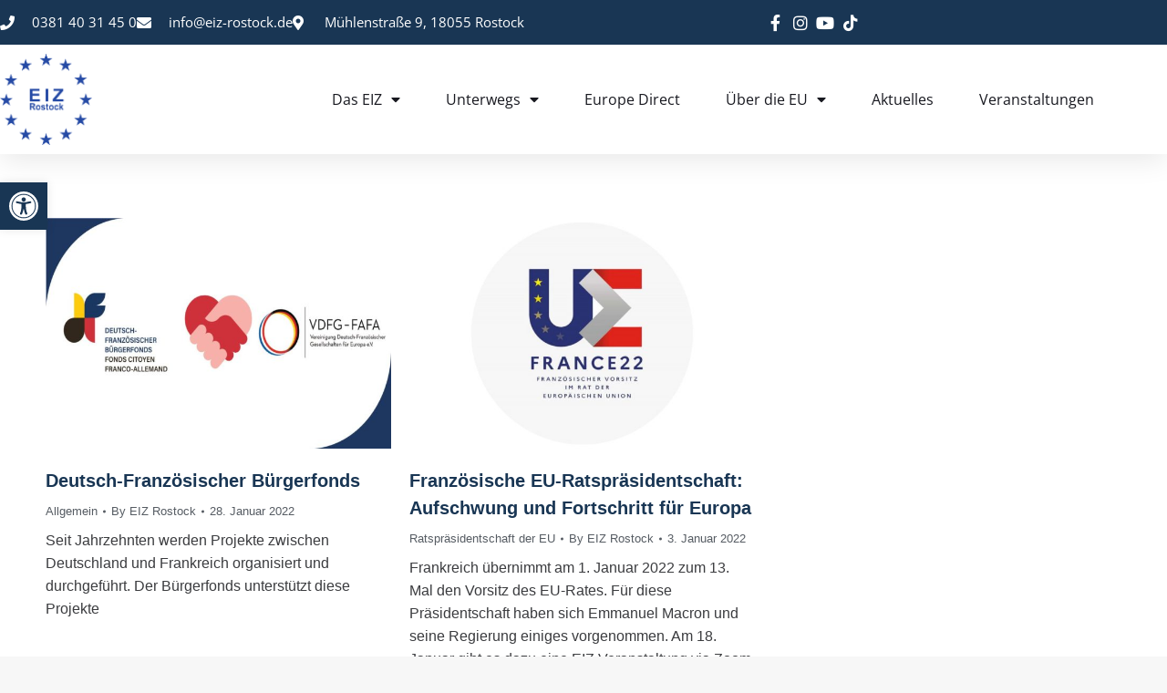

--- FILE ---
content_type: text/html; charset=UTF-8
request_url: https://www.eiz-rostock.de/tag/frankreich/
body_size: 22109
content:
<!DOCTYPE html> <!--[if !(IE 6) | !(IE 7) | !(IE 8)  ]><!--><html lang="de" class="no-js"> <!--<![endif]--><head><meta charset="UTF-8" /><meta name="viewport" content="width=device-width, initial-scale=1, maximum-scale=1, user-scalable=0"/><link rel="profile" href="https://gmpg.org/xfn/11" /><meta name='robots' content='index, follow, max-image-preview:large, max-snippet:-1, max-video-preview:-1' /><!-- <link media="all" href="https://www.eiz-rostock.de/wp-content/cache/autoptimize/css/autoptimize_3d869e8baa07abca4c5d9fb324f10aa7.css" rel="stylesheet"> --><title>Frankreich Archive - EIZ Rostock | Europa in MV</title><link rel="canonical" href="https://www.eiz-rostock.de/tag/frankreich/" /><meta property="og:locale" content="de_DE" /><meta property="og:type" content="article" /><meta property="og:title" content="Frankreich Archive - EIZ Rostock | Europa in MV" /><meta property="og:url" content="https://www.eiz-rostock.de/tag/frankreich/" /><meta property="og:site_name" content="EIZ Rostock | Europa in MV" /><meta name="twitter:card" content="summary_large_image" /><meta name="twitter:site" content="@EIZRostock" /> <script type="application/ld+json" class="yoast-schema-graph">{"@context":"https://schema.org","@graph":[{"@type":"CollectionPage","@id":"https://www.eiz-rostock.de/tag/frankreich/","url":"https://www.eiz-rostock.de/tag/frankreich/","name":"Frankreich Archive - EIZ Rostock | Europa in MV","isPartOf":{"@id":"https://www.eiz-rostock.de/#website"},"primaryImageOfPage":{"@id":"https://www.eiz-rostock.de/tag/frankreich/#primaryimage"},"image":{"@id":"https://www.eiz-rostock.de/tag/frankreich/#primaryimage"},"thumbnailUrl":"https://www.eiz-rostock.de/wp-content/uploads/2022/02/Buergerfonds-Deutschland-Frankreich.jpg","breadcrumb":{"@id":"https://www.eiz-rostock.de/tag/frankreich/#breadcrumb"},"inLanguage":"de"},{"@type":"ImageObject","inLanguage":"de","@id":"https://www.eiz-rostock.de/tag/frankreich/#primaryimage","url":"https://www.eiz-rostock.de/wp-content/uploads/2022/02/Buergerfonds-Deutschland-Frankreich.jpg","contentUrl":"https://www.eiz-rostock.de/wp-content/uploads/2022/02/Buergerfonds-Deutschland-Frankreich.jpg","width":1152,"height":768},{"@type":"BreadcrumbList","@id":"https://www.eiz-rostock.de/tag/frankreich/#breadcrumb","itemListElement":[{"@type":"ListItem","position":1,"name":"Home","item":"https://www.eiz-rostock.de/"},{"@type":"ListItem","position":2,"name":"Frankreich"}]},{"@type":"WebSite","@id":"https://www.eiz-rostock.de/#website","url":"https://www.eiz-rostock.de/","name":"EIZ Rostock | Europa in MV","description":"alle Informationen zur EU findet ihr bei uns","publisher":{"@id":"https://www.eiz-rostock.de/#organization"},"potentialAction":[{"@type":"SearchAction","target":{"@type":"EntryPoint","urlTemplate":"https://www.eiz-rostock.de/?s={search_term_string}"},"query-input":{"@type":"PropertyValueSpecification","valueRequired":true,"valueName":"search_term_string"}}],"inLanguage":"de"},{"@type":"Organization","@id":"https://www.eiz-rostock.de/#organization","name":"EIZ Rostock","url":"https://www.eiz-rostock.de/","logo":{"@type":"ImageObject","inLanguage":"de","@id":"https://www.eiz-rostock.de/#/schema/logo/image/","url":"https://www.eiz-rostock.de/wp-content/uploads/2015/01/EIZ-Rostock.jpg","contentUrl":"https://www.eiz-rostock.de/wp-content/uploads/2015/01/EIZ-Rostock.jpg","width":800,"height":519,"caption":"EIZ Rostock"},"image":{"@id":"https://www.eiz-rostock.de/#/schema/logo/image/"},"sameAs":["https://www.facebook.com/pages/EIZ-Rostock-eV/252628791716","https://x.com/EIZRostock","https://instagram.com/eiz_rostock/","https://de.pinterest.com/eizrostock/","https://www.youtube.com/channel/UCjkou8C9HWHSlXERzd7PIOw"]}]}</script> <link rel="alternate" type="application/rss+xml" title="EIZ Rostock | Europa in MV &raquo; Feed" href="https://www.eiz-rostock.de/feed/" /><link rel="alternate" type="application/rss+xml" title="EIZ Rostock | Europa in MV &raquo; Kommentar-Feed" href="https://www.eiz-rostock.de/comments/feed/" /><link rel="alternate" type="application/rss+xml" title="EIZ Rostock | Europa in MV &raquo; Frankreich Schlagwort-Feed" href="https://www.eiz-rostock.de/tag/frankreich/feed/" /><!-- <link rel='stylesheet' id='the7-Defaults-css' href='https://www.eiz-rostock.de/wp-content/cache/autoptimize/css/autoptimize_single_36ea4805809e6b690c2f5126a0808297.css?ver=6.9' media='all' /> --><!-- <link rel='stylesheet' id='elementor-post-43568-css' href='https://www.eiz-rostock.de/wp-content/cache/autoptimize/css/autoptimize_single_7e6f7113031bdba7952d5790a82c7cad.css?ver=1769008398' media='all' /> --><!-- <link rel='stylesheet' id='elementor-post-51693-css' href='https://www.eiz-rostock.de/wp-content/cache/autoptimize/css/autoptimize_single_a0ac758c872b51ab70a3924c8f90e864.css?ver=1769008398' media='all' /> --><!-- <link rel='stylesheet' id='borlabs-cookie-custom-css' href='https://www.eiz-rostock.de/wp-content/cache/autoptimize/css/autoptimize_single_b817f2c7e85b7bb91aa5ffc9330e209d.css?ver=3.3.23-67' media='all' /> --><!-- <link rel='stylesheet' id='popup-maker-site-css' href='https://www.eiz-rostock.de/wp-content/cache/autoptimize/css/autoptimize_single_15fe0e8cf036782dafad03b220903ad9.css?generated=1756384198&#038;ver=1.21.5' media='all' /> --><!-- <link rel='stylesheet' id='the7-css-vars-css' href='https://www.eiz-rostock.de/wp-content/cache/autoptimize/css/autoptimize_single_e8130c6f762816224ac2f0e2260822df.css?ver=22acfe5595e9' media='all' /> --><!-- <link rel='stylesheet' id='dt-custom-css' href='https://www.eiz-rostock.de/wp-content/cache/autoptimize/css/autoptimize_single_c94c854762a599f900abb49aa8d48e18.css?ver=22acfe5595e9' media='all' /> --><!-- <link rel='stylesheet' id='wc-dt-custom-css' href='https://www.eiz-rostock.de/wp-content/cache/autoptimize/css/autoptimize_single_db7ecbde499ac68a2d8c92ba7a7cdc3e.css?ver=22acfe5595e9' media='all' /> --><!-- <link rel='stylesheet' id='dt-media-css' href='https://www.eiz-rostock.de/wp-content/cache/autoptimize/css/autoptimize_single_f0c1fd3e42f17c1322420834f93373b3.css?ver=22acfe5595e9' media='all' /> --><!-- <link rel='stylesheet' id='the7-mega-menu-css' href='https://www.eiz-rostock.de/wp-content/cache/autoptimize/css/autoptimize_single_e2503bf0a5fcecec531d89d4dbaec814.css?ver=22acfe5595e9' media='all' /> --><!-- <link rel='stylesheet' id='the7-elements-css' href='https://www.eiz-rostock.de/wp-content/cache/autoptimize/css/autoptimize_single_c4204bc4c4cd94530c7b981df3e6568b.css?ver=22acfe5595e9' media='all' /> -->
<link rel="stylesheet" type="text/css" href="//www.eiz-rostock.de/wp-content/cache/wpfc-minified/q9pvyj8w/1f1b.css" media="all"/> <script src='//www.eiz-rostock.de/wp-content/cache/wpfc-minified/224etq1l/1edk.js' type="text/javascript"></script>
<!-- <script src="https://www.eiz-rostock.de/wp-includes/js/jquery/jquery.min.js?ver=3.7.1" id="jquery-core-js"></script> --> <script id="jquery-ui-datepicker-js-after">jQuery(function(jQuery){jQuery.datepicker.setDefaults({"closeText":"Schlie\u00dfen","currentText":"Heute","monthNames":["Januar","Februar","M\u00e4rz","April","Mai","Juni","Juli","August","September","Oktober","November","Dezember"],"monthNamesShort":["Jan.","Feb.","M\u00e4rz","Apr.","Mai","Juni","Juli","Aug.","Sep.","Okt.","Nov.","Dez."],"nextText":"Weiter","prevText":"Zur\u00fcck","dayNames":["Sonntag","Montag","Dienstag","Mittwoch","Donnerstag","Freitag","Samstag"],"dayNamesShort":["So.","Mo.","Di.","Mi.","Do.","Fr.","Sa."],"dayNamesMin":["S","M","D","M","D","F","S"],"dateFormat":"d. MM yy","firstDay":1,"isRTL":false});});
//# sourceURL=jquery-ui-datepicker-js-after</script> <script id="events-manager-js-extra">var EM = {"ajaxurl":"https://www.eiz-rostock.de/wp-admin/admin-ajax.php","locationajaxurl":"https://www.eiz-rostock.de/wp-admin/admin-ajax.php?action=locations_search","firstDay":"1","locale":"de","dateFormat":"yy-mm-dd","ui_css":"https://www.eiz-rostock.de/wp-content/plugins/events-manager/includes/css/jquery-ui/build.min.css","show24hours":"1","is_ssl":"1","autocomplete_limit":"10","calendar":{"breakpoints":{"small":560,"medium":908,"large":false},"month_format":"M Y"},"phone":"","datepicker":{"format":"d.m.Y","locale":"de"},"search":{"breakpoints":{"small":650,"medium":850,"full":false}},"url":"https://www.eiz-rostock.de/wp-content/plugins/events-manager","assets":{"input.em-uploader":{"js":{"em-uploader":{"url":"https://www.eiz-rostock.de/wp-content/plugins/events-manager/includes/js/em-uploader.js?v=7.2.3.1","event":"em_uploader_ready"}}},".em-event-editor":{"js":{"event-editor":{"url":"https://www.eiz-rostock.de/wp-content/plugins/events-manager/includes/js/events-manager-event-editor.js?v=7.2.3.1","event":"em_event_editor_ready"}},"css":{"event-editor":"https://www.eiz-rostock.de/wp-content/plugins/events-manager/includes/css/events-manager-event-editor.min.css?v=7.2.3.1"}},".em-recurrence-sets, .em-timezone":{"js":{"luxon":{"url":"luxon/luxon.js?v=7.2.3.1","event":"em_luxon_ready"}}},".em-booking-form, #em-booking-form, .em-booking-recurring, .em-event-booking-form":{"js":{"em-bookings":{"url":"https://www.eiz-rostock.de/wp-content/plugins/events-manager/includes/js/bookingsform.js?v=7.2.3.1","event":"em_booking_form_js_loaded"}}},"#em-opt-archetypes":{"js":{"archetypes":"https://www.eiz-rostock.de/wp-content/plugins/events-manager/includes/js/admin-archetype-editor.js?v=7.2.3.1","archetypes_ms":"https://www.eiz-rostock.de/wp-content/plugins/events-manager/includes/js/admin-archetypes.js?v=7.2.3.1","qs":"qs/qs.js?v=7.2.3.1"}}},"cached":"","google_maps_api":"AIzaSyC3iIVqX2Nkz1ShAqIBkcHT2NxsH74K0eY","bookingInProgress":"Bitte warten Sie, w\u00e4hrend die Buchung abgeschickt wird.","tickets_save":"Ticket speichern","bookingajaxurl":"https://www.eiz-rostock.de/wp-admin/admin-ajax.php","bookings_export_save":"Buchungen exportieren","bookings_settings_save":"Einstellungen speichern","booking_delete":"Sind Sie dir sicher, dass Sie es l\u00f6schen m\u00f6chten?","booking_offset":"30","bookings":{"submit_button":{"text":{"default":"Anmeldung abschicken","free":"Anmeldung abschicken","payment":"Anmeldung abschicken","processing":"wird bearbeitet ..."}},"update_listener":""},"bb_full":"Ausverkauft","bb_book":"Jetzt anmelden","bb_booking":"Buche ...","bb_booked":"Buchung Abgesendet","bb_error":"Buchung Fehler. Nochmal versuchen?","bb_cancel":"Stornieren","bb_canceling":"Stornieren ...","bb_cancelled":"Abgesagt","bb_cancel_error":"Stornierung Fehler. Nochmal versuchen?","txt_search":"Veranstaltung","txt_searching":"Suche...","txt_loading":"Wird geladen\u00a0\u2026"};
//# sourceURL=events-manager-js-extra</script> <script id="wc-add-to-cart-js-extra">var wc_add_to_cart_params = {"ajax_url":"/wp-admin/admin-ajax.php","wc_ajax_url":"/?wc-ajax=%%endpoint%%","i18n_view_cart":"View cart","cart_url":"https://www.eiz-rostock.de/warenkorb/","is_cart":"","cart_redirect_after_add":"no"};
//# sourceURL=wc-add-to-cart-js-extra</script> <script id="woocommerce-js-extra">var woocommerce_params = {"ajax_url":"/wp-admin/admin-ajax.php","wc_ajax_url":"/?wc-ajax=%%endpoint%%","i18n_password_show":"Passwort anzeigen","i18n_password_hide":"Passwort ausblenden"};
//# sourceURL=woocommerce-js-extra</script> <script id="yop-public-js-extra">var objectL10n = {"yopPollParams":{"urlParams":{"ajax":"https://www.eiz-rostock.de/wp-admin/admin-ajax.php","wpLogin":"https://www.eiz-rostock.de/wp-login.php?redirect_to=https%3A%2F%2Fwww.eiz-rostock.de%2Fwp-admin%2Fadmin-ajax.php%3Faction%3Dyop_poll_record_wordpress_vote"},"apiParams":{"reCaptcha":{"siteKey":""},"reCaptchaV2Invisible":{"siteKey":""},"reCaptchaV3":{"siteKey":""},"hCaptcha":{"siteKey":""},"cloudflareTurnstile":{"siteKey":""}},"captchaParams":{"imgPath":"https://www.eiz-rostock.de/wp-content/plugins/yop-poll/public/assets/img/","url":"https://www.eiz-rostock.de/wp-content/plugins/yop-poll/app.php","accessibilityAlt":"Sound icon","accessibilityTitle":"Accessibility option: listen to a question and answer it!","accessibilityDescription":"Type below the \u003Cstrong\u003Eanswer\u003C/strong\u003E to what you hear. Numbers or words:","explanation":"Click or touch the \u003Cstrong\u003EANSWER\u003C/strong\u003E","refreshAlt":"Refresh/reload icon","refreshTitle":"Refresh/reload: get new images and accessibility option!"},"voteParams":{"invalidPoll":"Invalid Poll","noAnswersSelected":"No answer selected","minAnswersRequired":"At least {min_answers_allowed} answer(s) required","maxAnswersRequired":"A max of {max_answers_allowed} answer(s) accepted","noAnswerForOther":"No other answer entered","noValueForCustomField":"{custom_field_name} is required","tooManyCharsForCustomField":"","consentNotChecked":"You must agree to our terms and conditions","noCaptchaSelected":"Captcha is required","thankYou":"Thank you for your vote"},"resultsParams":{"singleVote":"vote","multipleVotes":"votes","singleAnswer":"answer","multipleAnswers":"answers"}}};
//# sourceURL=yop-public-js-extra</script> <script data-no-optimize="1" data-no-minify="1" data-cfasync="false" src="https://www.eiz-rostock.de/wp-content/cache/autoptimize/js/autoptimize_single_61c05cf12d287b99dc540c2e40447e56.js?ver=3.3.23-87" id="borlabs-cookie-config-js"></script> <script data-no-optimize="1" data-no-minify="1" data-cfasync="false" src="https://www.eiz-rostock.de/wp-content/plugins/borlabs-cookie/assets/javascript/borlabs-cookie-prioritize.min.js?ver=3.3.23" id="borlabs-cookie-prioritize-js"></script> <script id="dt-above-fold-js-extra">var dtLocal = {"themeUrl":"https://www.eiz-rostock.de/wp-content/themes/dt-the7","passText":"To view this protected post, enter the password below:","moreButtonText":{"loading":"Loading...","loadMore":"Load more"},"postID":"47420","ajaxurl":"https://www.eiz-rostock.de/wp-admin/admin-ajax.php","REST":{"baseUrl":"https://www.eiz-rostock.de/wp-json/the7/v1","endpoints":{"sendMail":"/send-mail"}},"contactMessages":{"required":"One or more fields have an error. Please check and try again.","terms":"Please accept the privacy policy.","fillTheCaptchaError":"Please, fill the captcha."},"captchaSiteKey":"","ajaxNonce":"7da6f2b52c","pageData":{"type":"archive","template":"archive","layout":"masonry"},"themeSettings":{"smoothScroll":"off","lazyLoading":false,"desktopHeader":{"height":""},"ToggleCaptionEnabled":"disabled","ToggleCaption":"Navigation","floatingHeader":{"showAfter":40,"showMenu":false,"height":30,"logo":{"showLogo":true,"html":"\u003Cimg class=\" preload-me\" src=\"https://www.eiz-rostock.de/wp-content/uploads/2015/02/EIZ-Rostock.png\" srcset=\"https://www.eiz-rostock.de/wp-content/uploads/2015/02/EIZ-Rostock.png 120w\" width=\"120\" height=\"104\"   sizes=\"120px\" alt=\"EIZ Rostock | Europa in MV\" /\u003E","url":"https://www.eiz-rostock.de/"}},"topLine":{"floatingTopLine":{"logo":{"showLogo":true,"html":"\u003Cimg class=\" preload-me\" src=\"https://www.eiz-rostock.de/wp-content/uploads/2022/09/favicon-96x96-1.png\" srcset=\"https://www.eiz-rostock.de/wp-content/uploads/2022/09/favicon-96x96-1.png 96w\" width=\"96\" height=\"96\"   sizes=\"96px\" alt=\"EIZ Rostock | Europa in MV\" /\u003E"}}},"mobileHeader":{"firstSwitchPoint":992,"secondSwitchPoint":778,"firstSwitchPointHeight":60,"secondSwitchPointHeight":60,"mobileToggleCaptionEnabled":"disabled","mobileToggleCaption":"Menu"},"stickyMobileHeaderFirstSwitch":{"logo":{"html":"\u003Cimg class=\" preload-me\" src=\"https://www.eiz-rostock.de/wp-content/uploads/2022/09/ms-icon-70x70-1.png\" srcset=\"https://www.eiz-rostock.de/wp-content/uploads/2022/09/ms-icon-70x70-1.png 70w\" width=\"70\" height=\"70\"   sizes=\"70px\" alt=\"EIZ Rostock | Europa in MV\" /\u003E"}},"stickyMobileHeaderSecondSwitch":{"logo":{"html":"\u003Cimg class=\" preload-me\" src=\"https://www.eiz-rostock.de/wp-content/uploads/2022/09/ms-icon-70x70-1.png\" srcset=\"https://www.eiz-rostock.de/wp-content/uploads/2022/09/ms-icon-70x70-1.png 70w\" width=\"70\" height=\"70\"   sizes=\"70px\" alt=\"EIZ Rostock | Europa in MV\" /\u003E"}},"sidebar":{"switchPoint":992},"boxedWidth":"1340px"},"VCMobileScreenWidth":"768","wcCartFragmentHash":"e0509bc5024f339dc10864af391fd995","elementor":{"settings":{"container_width":1140}}};
var dtShare = {"shareButtonText":{"facebook":"Share on Facebook","twitter":"Share on X","pinterest":"Pin it","linkedin":"Share on Linkedin","whatsapp":"Share on Whatsapp"},"overlayOpacity":"85"};
//# sourceURL=dt-above-fold-js-extra</script> <script></script><link rel="https://api.w.org/" href="https://www.eiz-rostock.de/wp-json/" /><link rel="alternate" title="JSON" type="application/json" href="https://www.eiz-rostock.de/wp-json/wp/v2/tags/338" /><link rel="EditURI" type="application/rsd+xml" title="RSD" href="https://www.eiz-rostock.de/xmlrpc.php?rsd" /><meta name="generator" content="WordPress 6.9" /><meta name="generator" content="WooCommerce 10.4.3" /> <script type="text/javascript">var StrCPVisits_page_data = {
'abort' : 'false',
'title' : 'Schlagwort: Frankreich',
};</script> <noscript><style>.woocommerce-product-gallery{ opacity: 1 !important; }</style></noscript><meta name="generator" content="Elementor 3.34.2; settings: css_print_method-external, google_font-enabled, font_display-auto"> <script data-borlabs-cookie-script-blocker-ignore>if ('0' === '1' && ('0' === '1' || '1' === '1')) {
window['gtag_enable_tcf_support'] = true;
}
window.dataLayer = window.dataLayer || [];
if (typeof gtag !== 'function') {
function gtag() {
dataLayer.push(arguments);
}
}
gtag('set', 'developer_id.dYjRjMm', true);
if ('0' === '1' || '1' === '1') {
if (window.BorlabsCookieGoogleConsentModeDefaultSet !== true) {
let getCookieValue = function (name) {
return document.cookie.match('(^|;)\\s*' + name + '\\s*=\\s*([^;]+)')?.pop() || '';
};
let cookieValue = getCookieValue('borlabs-cookie-gcs');
let consentsFromCookie = {};
if (cookieValue !== '') {
consentsFromCookie = JSON.parse(decodeURIComponent(cookieValue));
}
let defaultValues = {
'ad_storage': 'denied',
'ad_user_data': 'denied',
'ad_personalization': 'denied',
'analytics_storage': 'denied',
'functionality_storage': 'denied',
'personalization_storage': 'denied',
'security_storage': 'denied',
'wait_for_update': 500,
};
gtag('consent', 'default', { ...defaultValues, ...consentsFromCookie });
}
window.BorlabsCookieGoogleConsentModeDefaultSet = true;
let borlabsCookieConsentChangeHandler = function () {
window.dataLayer = window.dataLayer || [];
if (typeof gtag !== 'function') { function gtag(){dataLayer.push(arguments);} }
let getCookieValue = function (name) {
return document.cookie.match('(^|;)\\s*' + name + '\\s*=\\s*([^;]+)')?.pop() || '';
};
let cookieValue = getCookieValue('borlabs-cookie-gcs');
let consentsFromCookie = {};
if (cookieValue !== '') {
consentsFromCookie = JSON.parse(decodeURIComponent(cookieValue));
}
consentsFromCookie.analytics_storage = BorlabsCookie.Consents.hasConsent('google-analytics') ? 'granted' : 'denied';
BorlabsCookie.CookieLibrary.setCookie(
'borlabs-cookie-gcs',
JSON.stringify(consentsFromCookie),
BorlabsCookie.Settings.automaticCookieDomainAndPath.value ? '' : BorlabsCookie.Settings.cookieDomain.value,
BorlabsCookie.Settings.cookiePath.value,
BorlabsCookie.Cookie.getPluginCookie().expires,
BorlabsCookie.Settings.cookieSecure.value,
BorlabsCookie.Settings.cookieSameSite.value
);
}
document.addEventListener('borlabs-cookie-consent-saved', borlabsCookieConsentChangeHandler);
document.addEventListener('borlabs-cookie-handle-unblock', borlabsCookieConsentChangeHandler);
}
if ('0' === '1') {
gtag("js", new Date());
gtag("config", "UA-53298883-1", {"anonymize_ip": true});
(function (w, d, s, i) {
var f = d.getElementsByTagName(s)[0],
j = d.createElement(s);
j.async = true;
j.src =
"https://www.googletagmanager.com/gtag/js?id=" + i;
f.parentNode.insertBefore(j, f);
})(window, document, "script", "UA-53298883-1");
}</script> <meta name="generator" content="Powered by WPBakery Page Builder - drag and drop page builder for WordPress."/><link rel="icon" href="https://www.eiz-rostock.de/wp-content/uploads/2015/01/Favicon.png" type="image/png" sizes="16x16"/><noscript><style>.wpb_animate_when_almost_visible { opacity: 1; }</style></noscript></head><body id="the7-body" class="archive tag tag-frankreich tag-338 wp-custom-logo wp-embed-responsive wp-theme-dt-the7 theme-dt-the7 the7-core-ver-2.7.12 woocommerce-no-js layout-masonry description-under-image title-off dt-responsive-on header-side-right right-mobile-menu-close-icon ouside-menu-close-icon sticky-header slide-header-animation mobile-hamburger-close-bg-enable mobile-hamburger-close-bg-hover-enable  fade-medium-mobile-menu-close-icon rotate-medium-menu-close-icon srcset-enabled btn-flat custom-btn-color custom-btn-hover-color sticky-mobile-header first-switch-logo-left first-switch-menu-right second-switch-logo-left second-switch-menu-right right-mobile-menu layzr-loading-on popup-message-style the7-ver-14.0.1.1 dt-fa-compatibility wpb-js-composer js-comp-ver-8.7.2 vc_responsive elementor-default elementor-kit-43568"><div id="page" > <a class="skip-link screen-reader-text" href="#content">Skip to content</a><header data-elementor-type="header" data-elementor-id="51693" class="elementor elementor-51693 elementor-location-header" data-elementor-post-type="elementor_library"><section class="elementor-section elementor-top-section elementor-element elementor-element-2feb7f90 elementor-section-full_width elementor-section-height-default elementor-section-height-default" data-id="2feb7f90" data-element_type="section" id="header_pop" data-settings="{&quot;sticky&quot;:&quot;top&quot;,&quot;sticky_on&quot;:[&quot;desktop&quot;,&quot;tablet&quot;,&quot;mobile&quot;],&quot;sticky_offset&quot;:0,&quot;sticky_effects_offset&quot;:0,&quot;sticky_anchor_link_offset&quot;:0}"><div class="elementor-container elementor-column-gap-default"><div class="elementor-column elementor-col-100 elementor-top-column elementor-element elementor-element-208dcd61" data-id="208dcd61" data-element_type="column" data-settings="{&quot;background_background&quot;:&quot;classic&quot;}"><div class="elementor-widget-wrap elementor-element-populated"><section class="elementor-section elementor-inner-section elementor-element elementor-element-1b0429e elementor-reverse-mobile elementor-section-boxed elementor-section-height-default elementor-section-height-default" data-id="1b0429e" data-element_type="section" data-settings="{&quot;background_background&quot;:&quot;classic&quot;}"><div class="elementor-container elementor-column-gap-default"><div class="elementor-column elementor-col-50 elementor-inner-column elementor-element elementor-element-645bb01c elementor-hidden-phone" data-id="645bb01c" data-element_type="column"><div class="elementor-widget-wrap elementor-element-populated"><div class="elementor-element elementor-element-715ca681 elementor-icon-list--layout-inline elementor-align-start elementor-mobile-align-center elementor-hidden-tablet elementor-hidden-mobile elementor-list-item-link-full_width elementor-widget elementor-widget-icon-list" data-id="715ca681" data-element_type="widget" data-widget_type="icon-list.default"><div class="elementor-widget-container"><ul class="elementor-icon-list-items elementor-inline-items"><li class="elementor-icon-list-item elementor-inline-item"> <span class="elementor-icon-list-icon"> <i aria-hidden="true" class="fas fa-phone"></i> </span> <span class="elementor-icon-list-text">0381 40 31 45 0</span></li><li class="elementor-icon-list-item elementor-inline-item"> <span class="elementor-icon-list-icon"> <i aria-hidden="true" class="fas fa-envelope"></i> </span> <span class="elementor-icon-list-text">info@eiz-rostock.de</span></li><li class="elementor-icon-list-item elementor-inline-item"> <span class="elementor-icon-list-icon"> <i aria-hidden="true" class="fas fa-map-marker-alt"></i> </span> <span class="elementor-icon-list-text">Mühlenstraße 9, 18055 Rostock</span></li></ul></div></div></div></div><div class="elementor-column elementor-col-50 elementor-inner-column elementor-element elementor-element-10bca948 elementor-hidden-tablet elementor-hidden-mobile" data-id="10bca948" data-element_type="column"><div class="elementor-widget-wrap elementor-element-populated"><div class="elementor-element elementor-element-5da67639 elementor-icon-list--layout-inline elementor-align-end elementor-mobile-align-start elementor-widget__width-initial elementor-list-item-link-full_width elementor-widget elementor-widget-icon-list" data-id="5da67639" data-element_type="widget" data-widget_type="icon-list.default"><div class="elementor-widget-container"><ul class="elementor-icon-list-items elementor-inline-items"><li class="elementor-icon-list-item elementor-inline-item"> <a href="https://www.facebook.com/eiz.rostock.ev" data-wpel-link="external" target="_blank" rel="follow external noopener noreferrer"> <span class="elementor-icon-list-icon"> <i aria-hidden="true" class="fab fa-facebook-f"></i> </span> <span class="elementor-icon-list-text"></span> </a></li><li class="elementor-icon-list-item elementor-inline-item"> <a href="https://www.instagram.com/eiz_rostock/" data-wpel-link="external" target="_blank" rel="follow external noopener noreferrer"> <span class="elementor-icon-list-icon"> <i aria-hidden="true" class="fab fa-instagram"></i> </span> <span class="elementor-icon-list-text"></span> </a></li><li class="elementor-icon-list-item elementor-inline-item"> <a href="https://www.youtube.com/channel/UCjkou8C9HWHSlXERzd7PIOw" data-wpel-link="external" target="_blank" rel="follow external noopener noreferrer"> <span class="elementor-icon-list-icon"> <i aria-hidden="true" class="fab fa-youtube"></i> </span> <span class="elementor-icon-list-text"></span> </a></li><li class="elementor-icon-list-item elementor-inline-item"> <a href="https://www.tiktok.com/@eizrostock?lang=de-DE" data-wpel-link="external" target="_blank" rel="follow external noopener noreferrer"> <span class="elementor-icon-list-icon"> <i aria-hidden="true" class="fab fa-tiktok"></i> </span> <span class="elementor-icon-list-text"></span> </a></li></ul></div></div></div></div></div></section><section class="elementor-section elementor-inner-section elementor-element elementor-element-153f8005 elementor-section-boxed elementor-section-height-default elementor-section-height-default" data-id="153f8005" data-element_type="section" data-settings="{&quot;background_background&quot;:&quot;classic&quot;}"><div class="elementor-container elementor-column-gap-default"><div class="elementor-column elementor-col-50 elementor-inner-column elementor-element elementor-element-68b47d97" data-id="68b47d97" data-element_type="column"><div class="elementor-widget-wrap elementor-element-populated"><div class="elementor-element elementor-element-1cec83db elementor-widget__width-initial elementor-widget elementor-widget-image" data-id="1cec83db" data-element_type="widget" data-widget_type="image.default"><div class="elementor-widget-container"> <a href="https://www.eiz-rostock.de" data-wpel-link="internal"> <img width="418" height="413" src="https://www.eiz-rostock.de/wp-content/uploads/2022/09/eiz-logo.png" class="attachment-large size-large wp-image-48198" alt="" srcset="https://www.eiz-rostock.de/wp-content/uploads/2022/09/eiz-logo.png 418w, https://www.eiz-rostock.de/wp-content/uploads/2022/09/eiz-logo-300x296.png 300w" sizes="(max-width: 418px) 100vw, 418px" /> </a></div></div></div></div><div class="elementor-column elementor-col-50 elementor-inner-column elementor-element elementor-element-40a7bbd0" data-id="40a7bbd0" data-element_type="column"><div class="elementor-widget-wrap elementor-element-populated"><div class="elementor-element elementor-element-696e3d79 elementor-nav-menu__align-end elementor-nav-menu--stretch elementor-nav-menu__text-align-center elementor-widget__width-initial elementor-widget-tablet__width-initial elementor-nav-menu--dropdown-tablet elementor-nav-menu--toggle elementor-nav-menu--burger elementor-widget elementor-widget-nav-menu" data-id="696e3d79" data-element_type="widget" data-settings="{&quot;full_width&quot;:&quot;stretch&quot;,&quot;layout&quot;:&quot;horizontal&quot;,&quot;submenu_icon&quot;:{&quot;value&quot;:&quot;&lt;i class=\&quot;fas fa-caret-down\&quot; aria-hidden=\&quot;true\&quot;&gt;&lt;\/i&gt;&quot;,&quot;library&quot;:&quot;fa-solid&quot;},&quot;toggle&quot;:&quot;burger&quot;}" data-widget_type="nav-menu.default"><div class="elementor-widget-container"><nav aria-label="Menü" class="elementor-nav-menu--main elementor-nav-menu__container elementor-nav-menu--layout-horizontal e--pointer-underline e--animation-fade"><ul id="menu-1-696e3d79" class="elementor-nav-menu"><li class="menu-item menu-item-type-post_type menu-item-object-page menu-item-has-children menu-item-39209"><a href="https://www.eiz-rostock.de/eiz-verein/" class="elementor-item" data-wpel-link="internal">Das EIZ</a><ul class="sub-menu elementor-nav-menu--dropdown"><li class="menu-item menu-item-type-post_type menu-item-object-page menu-item-35919"><a href="https://www.eiz-rostock.de/arbeiten-im-eiz-rostock/" title="Arbeiten | Praktikum &#038; Ehrenamt im EIZ Rostock" class="elementor-sub-item" data-wpel-link="internal">Arbeiten im EIZ</a></li><li class="menu-item menu-item-type-post_type menu-item-object-page menu-item-37264"><a href="https://www.eiz-rostock.de/eiz-verein/netzwerkarbeit/" class="elementor-sub-item" data-wpel-link="internal">Netzwerkarbeit</a></li><li class="menu-item menu-item-type-post_type menu-item-object-page menu-item-43987"><a href="https://www.eiz-rostock.de/digitale-angebote/" class="elementor-sub-item" data-wpel-link="internal">Digitales</a></li><li class="menu-item menu-item-type-post_type menu-item-object-page menu-item-51625"><a href="https://www.eiz-rostock.de/digitale-angebote/podcast/" class="elementor-sub-item" data-wpel-link="internal">Podcast</a></li><li class="menu-item menu-item-type-post_type menu-item-object-page menu-item-51774"><a href="https://www.eiz-rostock.de/check-your-shorts/" class="elementor-sub-item" data-wpel-link="internal">Check your shorts</a></li><li class="menu-item menu-item-type-post_type menu-item-object-page menu-item-51880"><a href="https://www.eiz-rostock.de/fakt-oder-fake/" class="elementor-sub-item" data-wpel-link="internal">Fakt oder Fake</a></li></ul></li><li class="menu-item menu-item-type-post_type menu-item-object-page menu-item-has-children menu-item-36307"><a href="https://www.eiz-rostock.de/auf-ins-ausland/" title="Aufenthalt im Ausland" class="elementor-item" data-wpel-link="internal">Unterwegs</a><ul class="sub-menu elementor-nav-menu--dropdown"><li class="menu-item menu-item-type-post_type menu-item-object-page menu-item-38044"><a href="https://www.eiz-rostock.de/auf-ins-ausland/europaeische-freiwilligendienst-efd/" class="elementor-sub-item" data-wpel-link="internal">Freiwilligendienst in Europa</a></li></ul></li><li class="menu-item menu-item-type-post_type menu-item-object-page menu-item-41405"><a href="https://www.eiz-rostock.de/europe-direct/unterwegs-in-mecklenburg-vorpommern/" title="Europe Direct MV" class="elementor-item" data-wpel-link="internal">Europe Direct</a></li><li class="menu-item menu-item-type-post_type menu-item-object-page menu-item-has-children menu-item-51852"><a href="https://www.eiz-rostock.de/die-europaeische-union/" class="elementor-item" data-wpel-link="internal">Über die EU</a><ul class="sub-menu elementor-nav-menu--dropdown"><li class="menu-item menu-item-type-post_type menu-item-object-page menu-item-44590"><a href="https://www.eiz-rostock.de/europatag-9-mai/" class="elementor-sub-item" data-wpel-link="internal">Europatag 9. Mai</a></li><li class="menu-item menu-item-type-custom menu-item-object-custom menu-item-has-children menu-item-37864"><a href="#" class="elementor-sub-item elementor-item-anchor">EU Themen</a><ul class="sub-menu elementor-nav-menu--dropdown"><li class="menu-item menu-item-type-post_type menu-item-object-page menu-item-46642"><a href="https://www.eiz-rostock.de/green-deal/" class="elementor-sub-item" data-wpel-link="internal">Green Deal</a></li><li class="menu-item menu-item-type-post_type menu-item-object-page menu-item-36167"><a href="https://www.eiz-rostock.de/informationen-zur-europaeischen-union/europaabgeordnete-fuer-mecklenburg-vorpommen/" title="Europaabgeordnete für Mecklenburg-Vorpommen" class="elementor-sub-item" data-wpel-link="internal">Europaabgeordnete</a></li><li class="menu-item menu-item-type-post_type menu-item-object-page menu-item-38633"><a href="https://www.eiz-rostock.de/informationen-zur-europaeischen-union/brexit/" class="elementor-sub-item" data-wpel-link="internal">Brexit</a></li><li class="menu-item menu-item-type-post_type menu-item-object-page menu-item-40594"><a href="https://www.eiz-rostock.de/informationen-zur-europaeischen-union/europaeische-jahre/" class="elementor-sub-item" data-wpel-link="internal">Die Europäischen Jahre</a></li></ul></li></ul></li><li class="menu-item menu-item-type-post_type menu-item-object-page menu-item-1872"><a href="https://www.eiz-rostock.de/aktuelles-vom-eiz-rostock/" title="Aktuelle Meldungen und Nachrichten" class="elementor-item" data-wpel-link="internal">Aktuelles</a></li><li class="menu-item menu-item-type-post_type menu-item-object-page menu-item-40792"><a href="https://www.eiz-rostock.de/veranstaltungen-eiz/" title="Veranstaltungen vom EIZ Rostock" class="elementor-item" data-wpel-link="internal">Veranstaltungen</a></li></ul></nav><div class="elementor-menu-toggle" role="button" tabindex="0" aria-label="Menu Toggle" aria-expanded="false"> <i aria-hidden="true" role="presentation" class="elementor-menu-toggle__icon--open eicon-menu-bar"></i><i aria-hidden="true" role="presentation" class="elementor-menu-toggle__icon--close eicon-close"></i></div><nav class="elementor-nav-menu--dropdown elementor-nav-menu__container" aria-hidden="true"><ul id="menu-2-696e3d79" class="elementor-nav-menu"><li class="menu-item menu-item-type-post_type menu-item-object-page menu-item-has-children menu-item-39209"><a href="https://www.eiz-rostock.de/eiz-verein/" class="elementor-item" tabindex="-1" data-wpel-link="internal">Das EIZ</a><ul class="sub-menu elementor-nav-menu--dropdown"><li class="menu-item menu-item-type-post_type menu-item-object-page menu-item-35919"><a href="https://www.eiz-rostock.de/arbeiten-im-eiz-rostock/" title="Arbeiten | Praktikum &#038; Ehrenamt im EIZ Rostock" class="elementor-sub-item" tabindex="-1" data-wpel-link="internal">Arbeiten im EIZ</a></li><li class="menu-item menu-item-type-post_type menu-item-object-page menu-item-37264"><a href="https://www.eiz-rostock.de/eiz-verein/netzwerkarbeit/" class="elementor-sub-item" tabindex="-1" data-wpel-link="internal">Netzwerkarbeit</a></li><li class="menu-item menu-item-type-post_type menu-item-object-page menu-item-43987"><a href="https://www.eiz-rostock.de/digitale-angebote/" class="elementor-sub-item" tabindex="-1" data-wpel-link="internal">Digitales</a></li><li class="menu-item menu-item-type-post_type menu-item-object-page menu-item-51625"><a href="https://www.eiz-rostock.de/digitale-angebote/podcast/" class="elementor-sub-item" tabindex="-1" data-wpel-link="internal">Podcast</a></li><li class="menu-item menu-item-type-post_type menu-item-object-page menu-item-51774"><a href="https://www.eiz-rostock.de/check-your-shorts/" class="elementor-sub-item" tabindex="-1" data-wpel-link="internal">Check your shorts</a></li><li class="menu-item menu-item-type-post_type menu-item-object-page menu-item-51880"><a href="https://www.eiz-rostock.de/fakt-oder-fake/" class="elementor-sub-item" tabindex="-1" data-wpel-link="internal">Fakt oder Fake</a></li></ul></li><li class="menu-item menu-item-type-post_type menu-item-object-page menu-item-has-children menu-item-36307"><a href="https://www.eiz-rostock.de/auf-ins-ausland/" title="Aufenthalt im Ausland" class="elementor-item" tabindex="-1" data-wpel-link="internal">Unterwegs</a><ul class="sub-menu elementor-nav-menu--dropdown"><li class="menu-item menu-item-type-post_type menu-item-object-page menu-item-38044"><a href="https://www.eiz-rostock.de/auf-ins-ausland/europaeische-freiwilligendienst-efd/" class="elementor-sub-item" tabindex="-1" data-wpel-link="internal">Freiwilligendienst in Europa</a></li></ul></li><li class="menu-item menu-item-type-post_type menu-item-object-page menu-item-41405"><a href="https://www.eiz-rostock.de/europe-direct/unterwegs-in-mecklenburg-vorpommern/" title="Europe Direct MV" class="elementor-item" tabindex="-1" data-wpel-link="internal">Europe Direct</a></li><li class="menu-item menu-item-type-post_type menu-item-object-page menu-item-has-children menu-item-51852"><a href="https://www.eiz-rostock.de/die-europaeische-union/" class="elementor-item" tabindex="-1" data-wpel-link="internal">Über die EU</a><ul class="sub-menu elementor-nav-menu--dropdown"><li class="menu-item menu-item-type-post_type menu-item-object-page menu-item-44590"><a href="https://www.eiz-rostock.de/europatag-9-mai/" class="elementor-sub-item" tabindex="-1" data-wpel-link="internal">Europatag 9. Mai</a></li><li class="menu-item menu-item-type-custom menu-item-object-custom menu-item-has-children menu-item-37864"><a href="#" class="elementor-sub-item elementor-item-anchor" tabindex="-1">EU Themen</a><ul class="sub-menu elementor-nav-menu--dropdown"><li class="menu-item menu-item-type-post_type menu-item-object-page menu-item-46642"><a href="https://www.eiz-rostock.de/green-deal/" class="elementor-sub-item" tabindex="-1" data-wpel-link="internal">Green Deal</a></li><li class="menu-item menu-item-type-post_type menu-item-object-page menu-item-36167"><a href="https://www.eiz-rostock.de/informationen-zur-europaeischen-union/europaabgeordnete-fuer-mecklenburg-vorpommen/" title="Europaabgeordnete für Mecklenburg-Vorpommen" class="elementor-sub-item" tabindex="-1" data-wpel-link="internal">Europaabgeordnete</a></li><li class="menu-item menu-item-type-post_type menu-item-object-page menu-item-38633"><a href="https://www.eiz-rostock.de/informationen-zur-europaeischen-union/brexit/" class="elementor-sub-item" tabindex="-1" data-wpel-link="internal">Brexit</a></li><li class="menu-item menu-item-type-post_type menu-item-object-page menu-item-40594"><a href="https://www.eiz-rostock.de/informationen-zur-europaeischen-union/europaeische-jahre/" class="elementor-sub-item" tabindex="-1" data-wpel-link="internal">Die Europäischen Jahre</a></li></ul></li></ul></li><li class="menu-item menu-item-type-post_type menu-item-object-page menu-item-1872"><a href="https://www.eiz-rostock.de/aktuelles-vom-eiz-rostock/" title="Aktuelle Meldungen und Nachrichten" class="elementor-item" tabindex="-1" data-wpel-link="internal">Aktuelles</a></li><li class="menu-item menu-item-type-post_type menu-item-object-page menu-item-40792"><a href="https://www.eiz-rostock.de/veranstaltungen-eiz/" title="Veranstaltungen vom EIZ Rostock" class="elementor-item" tabindex="-1" data-wpel-link="internal">Veranstaltungen</a></li></ul></nav></div></div></div></div></div></section></div></div></div></section></header><div id="main" class="sidebar-none sidebar-divider-vertical"><div class="main-gradient"></div><div class="wf-wrap"><div class="wf-container-main"><div id="content" class="content" role="main"><div class="wf-container loading-effect-fade-in iso-container bg-under-post description-under-image content-align-left" data-padding="10px" data-cur-page="1" data-width="320px" data-columns="3"><div class="wf-cell iso-item" data-post-id="47420" data-date="2022-01-28T10:27:00+01:00" data-name="Deutsch-Französischer Bürgerfonds"><article class="post post-47420 type-post status-publish format-standard has-post-thumbnail hentry category-allgemein tag-deutschland tag-frankreich"><div class="blog-media wf-td"><p><a href="https://www.eiz-rostock.de/deutsch-franzoesischer-buergerfonds/" class="alignnone rollover layzr-bg" data-wpel-link="internal"><img class="preload-me iso-lazy-load aspect" src="data:image/svg+xml,%3Csvg%20xmlns%3D&#39;http%3A%2F%2Fwww.w3.org%2F2000%2Fsvg&#39;%20viewBox%3D&#39;0%200%20650%20433&#39;%2F%3E" data-src="https://www.eiz-rostock.de/wp-content/uploads/2022/02/Buergerfonds-Deutschland-Frankreich-650x433.jpg" data-srcset="https://www.eiz-rostock.de/wp-content/uploads/2022/02/Buergerfonds-Deutschland-Frankreich-650x433.jpg 650w, https://www.eiz-rostock.de/wp-content/uploads/2022/02/Buergerfonds-Deutschland-Frankreich.jpg 1152w" loading="eager" style="--ratio: 650 / 433" sizes="(max-width: 650px) 100vw, 650px" alt="" title="Buergerfonds Deutschland Frankreich" width="650" height="433"  /></a></p></div><div class="blog-content wf-td"><h3 class="entry-title"><a href="https://www.eiz-rostock.de/deutsch-franzoesischer-buergerfonds/" title="Deutsch-Französischer Bürgerfonds" rel="bookmark" data-wpel-link="internal">Deutsch-Französischer Bürgerfonds</a></h3><div class="entry-meta"><span class="category-link"><a href="https://www.eiz-rostock.de/category/allgemein/" data-wpel-link="internal">Allgemein</a></span><a class="author vcard" href="https://www.eiz-rostock.de/author/eiz-rostock/" title="View all posts by EIZ Rostock" rel="author" data-wpel-link="internal">By <span class="fn">EIZ Rostock</span></a><a href="https://www.eiz-rostock.de/2022/01/28/" title="10:27" class="data-link" rel="bookmark" data-wpel-link="internal"><time class="entry-date updated" datetime="2022-01-28T10:27:00+01:00">28. Januar 2022</time></a></div><p>Seit Jahrzehnten werden Projekte zwischen Deutschland und Frankreich organisiert und durchgeführt. Der Bürgerfonds unterstützt diese Projekte</p></div></article></div><div class="wf-cell iso-item" data-post-id="47329" data-date="2022-01-03T14:01:03+01:00" data-name="Französische EU-Ratspräsidentschaft: Aufschwung und Fortschritt für Europa"><article class="post post-47329 type-post status-publish format-standard has-post-thumbnail hentry category-ratspraesidentschaft-der-eu tag-eu-rat tag-frankreich tag-politik"><div class="blog-media wf-td"><p><a href="https://www.eiz-rostock.de/franzoesische-eu-ratspraesidentschaft/" class="alignnone rollover layzr-bg" data-wpel-link="internal"><img class="preload-me iso-lazy-load aspect" src="data:image/svg+xml,%3Csvg%20xmlns%3D&#39;http%3A%2F%2Fwww.w3.org%2F2000%2Fsvg&#39;%20viewBox%3D&#39;0%200%20650%20433&#39;%2F%3E" data-src="https://www.eiz-rostock.de/wp-content/uploads/2022/01/franz.Ratsvorsitz-EU_2022_EIZ-Rostock_header-650x433.jpg" data-srcset="https://www.eiz-rostock.de/wp-content/uploads/2022/01/franz.Ratsvorsitz-EU_2022_EIZ-Rostock_header-650x433.jpg 650w, https://www.eiz-rostock.de/wp-content/uploads/2022/01/franz.Ratsvorsitz-EU_2022_EIZ-Rostock_header.jpg 1152w" loading="eager" style="--ratio: 650 / 433" sizes="(max-width: 650px) 100vw, 650px" alt="" title="franz.Ratsvorsitz EU_2022_EIZ Rostock_header" width="650" height="433"  /></a></p></div><div class="blog-content wf-td"><h3 class="entry-title"><a href="https://www.eiz-rostock.de/franzoesische-eu-ratspraesidentschaft/" title="Französische EU-Ratspräsidentschaft: Aufschwung und Fortschritt für Europa" rel="bookmark" data-wpel-link="internal">Französische EU-Ratspräsidentschaft: Aufschwung und Fortschritt für Europa</a></h3><div class="entry-meta"><span class="category-link"><a href="https://www.eiz-rostock.de/category/ratspraesidentschaft-der-eu/" data-wpel-link="internal">Ratspräsidentschaft der EU</a></span><a class="author vcard" href="https://www.eiz-rostock.de/author/eiz-rostock/" title="View all posts by EIZ Rostock" rel="author" data-wpel-link="internal">By <span class="fn">EIZ Rostock</span></a><a href="https://www.eiz-rostock.de/2022/01/03/" title="14:01" class="data-link" rel="bookmark" data-wpel-link="internal"><time class="entry-date updated" datetime="2022-01-03T14:01:03+01:00">3. Januar 2022</time></a></div><p>Frankreich übernimmt am 1. Januar 2022 zum 13. Mal den Vorsitz des EU-Rates. Für diese Präsidentschaft haben sich Emmanuel Macron und seine Regierung einiges vorgenommen. Am 18. Januar gibt es dazu eine EIZ Veranstaltung via Zoom.</p></div></article></div></div></div></div></div></div><footer id="footer" class="footer full-width-line full-width"  role="contentinfo"><div id="bottom-bar" class="solid-bg logo-left"><div class="wf-wrap"><div class="wf-container-bottom"><div id="branding-bottom"><a class="" href="https://www.eiz-rostock.de/"><img class=" preload-me" src="https://www.eiz-rostock.de/wp-content/uploads/2022/09/ms-icon-70x70-1.png" srcset="https://www.eiz-rostock.de/wp-content/uploads/2022/09/ms-icon-70x70-1.png 70w" width="70" height="70"   sizes="70px" alt="EIZ Rostock | Europa in MV" /></a></div><div class="wf-float-left"><p>© <a href="https://www.eiz-rostock.de/" data-wpel-link="internal"><strong>EIZ Rostock</strong></a> 2004 - 2025</p><strong>Europa in Mecklenburg-Vorpommern</div><div class="wf-float-right"><div class="mini-nav"><ul id="bottom-menu"><li class="menu-item menu-item-type-post_type menu-item-object-page menu-item-51622 first depth-0"><a href="https://www.eiz-rostock.de/impressum/" data-level="1" data-wpel-link="internal"><span class="menu-item-text"><span class="menu-text">Impressum</span></span></a></li><li class="menu-item menu-item-type-post_type menu-item-object-page menu-item-51623 depth-0"><a href="https://www.eiz-rostock.de/impressum/haftungsauschuss-disclaimer/" data-level="1" data-wpel-link="internal"><span class="menu-item-text"><span class="menu-text">Haftungsauschluss (Disclaimer)</span></span></a></li><li class="menu-item menu-item-type-post_type menu-item-object-page menu-item-privacy-policy menu-item-51624 last depth-0"><a href="https://www.eiz-rostock.de/impressum/datenschutz/" data-level="1" data-wpel-link="internal"><span class="menu-item-text"><span class="menu-text">Datenschutz</span></span></a></li></ul><div class="menu-select"><span class="customSelect1"><span class="customSelectInner">Eiz - neuer Footer (2025.12)</span></span></div></div></div></div></div></div></footer> <a href="#" class="scroll-top"><svg version="1.1" xmlns="http://www.w3.org/2000/svg" xmlns:xlink="http://www.w3.org/1999/xlink" x="0px" y="0px"
viewBox="0 0 16 16" style="enable-background:new 0 0 16 16;" xml:space="preserve"> <path d="M11.7,6.3l-3-3C8.5,3.1,8.3,3,8,3c0,0,0,0,0,0C7.7,3,7.5,3.1,7.3,3.3l-3,3c-0.4,0.4-0.4,1,0,1.4c0.4,0.4,1,0.4,1.4,0L7,6.4
V12c0,0.6,0.4,1,1,1s1-0.4,1-1V6.4l1.3,1.3c0.4,0.4,1,0.4,1.4,0C11.9,7.5,12,7.3,12,7S11.9,6.5,11.7,6.3z"/> </svg><span class="screen-reader-text">Go to Top</span></a></div> <script type="speculationrules">{"prefetch":[{"source":"document","where":{"and":[{"href_matches":"/*"},{"not":{"href_matches":["/wp-*.php","/wp-admin/*","/wp-content/uploads/*","/wp-content/*","/wp-content/plugins/*","/wp-content/themes/dt-the7/*","/*\\?(.+)"]}},{"not":{"selector_matches":"a[rel~=\"nofollow\"]"}},{"not":{"selector_matches":".no-prefetch, .no-prefetch a"}}]},"eagerness":"conservative"}]}</script> <script type="text/javascript">(function() {
let targetObjectName = 'EM';
if ( typeof window[targetObjectName] === 'object' && window[targetObjectName] !== null ) {
Object.assign( window[targetObjectName], []);
} else {
console.warn( 'Could not merge extra data: window.' + targetObjectName + ' not found or not an object.' );
}
})();</script> <div 
id="pum-49425" 
role="dialog" 
aria-modal="false"
aria-labelledby="pum_popup_title_49425"
class="pum pum-overlay pum-theme-49418 pum-theme-enterprise-blue popmake-overlay pum-overlay-disabled pum-click-to-close auto_open click_open" 
data-popmake="{&quot;id&quot;:49425,&quot;slug&quot;:&quot;newsletter&quot;,&quot;theme_id&quot;:49418,&quot;cookies&quot;:[{&quot;event&quot;:&quot;on_popup_close&quot;,&quot;settings&quot;:{&quot;name&quot;:&quot;pum-49425&quot;,&quot;key&quot;:&quot;&quot;,&quot;session&quot;:false,&quot;path&quot;:&quot;1&quot;,&quot;time&quot;:&quot;1 month&quot;}}],&quot;triggers&quot;:[{&quot;type&quot;:&quot;auto_open&quot;,&quot;settings&quot;:{&quot;cookie_name&quot;:[&quot;pum-49425&quot;],&quot;delay&quot;:&quot;4000&quot;}},{&quot;type&quot;:&quot;click_open&quot;,&quot;settings&quot;:{&quot;extra_selectors&quot;:&quot;&quot;,&quot;cookie_name&quot;:null}}],&quot;mobile_disabled&quot;:null,&quot;tablet_disabled&quot;:null,&quot;meta&quot;:{&quot;display&quot;:{&quot;stackable&quot;:&quot;1&quot;,&quot;overlay_disabled&quot;:&quot;1&quot;,&quot;scrollable_content&quot;:false,&quot;disable_reposition&quot;:false,&quot;size&quot;:&quot;auto&quot;,&quot;responsive_min_width&quot;:&quot;0px&quot;,&quot;responsive_min_width_unit&quot;:false,&quot;responsive_max_width&quot;:&quot;100px&quot;,&quot;responsive_max_width_unit&quot;:false,&quot;custom_width&quot;:&quot;100%&quot;,&quot;custom_width_unit&quot;:false,&quot;custom_height&quot;:&quot;380px&quot;,&quot;custom_height_unit&quot;:false,&quot;custom_height_auto&quot;:&quot;1&quot;,&quot;location&quot;:&quot;center top&quot;,&quot;position_from_trigger&quot;:false,&quot;position_top&quot;:&quot;0&quot;,&quot;position_left&quot;:&quot;10&quot;,&quot;position_bottom&quot;:&quot;10&quot;,&quot;position_right&quot;:&quot;10&quot;,&quot;position_fixed&quot;:&quot;1&quot;,&quot;animation_type&quot;:&quot;fadeAndSlide&quot;,&quot;animation_speed&quot;:&quot;300&quot;,&quot;animation_origin&quot;:&quot;top&quot;,&quot;overlay_zindex&quot;:false,&quot;zindex&quot;:&quot;1999999999&quot;},&quot;close&quot;:{&quot;text&quot;:&quot;close&quot;,&quot;button_delay&quot;:&quot;0&quot;,&quot;overlay_click&quot;:&quot;1&quot;,&quot;esc_press&quot;:&quot;1&quot;,&quot;f4_press&quot;:false},&quot;click_open&quot;:[]}}"><div id="popmake-49425" class="pum-container popmake theme-49418 pum-position-fixed"><div id="pum_popup_title_49425" class="pum-title popmake-title"> Newsletter europa:blick</div><div class="pum-content popmake-content" tabindex="0"><p><script>function loadjQuery(e,t){var n=document.createElement("script");n.setAttribute("src",e);n.onload=t;n.onreadystatechange=function(){if(this.readyState=="complete"||this.readyState=="loaded")t()};document.getElementsByTagName("head")[0].appendChild(n)}function main(){
var $cr=jQuery.noConflict();var old_src;$cr(document).ready(function(){$cr(".cr_form").submit(function(){$cr(this).find('.clever_form_error').removeClass('clever_form_error');$cr(this).find('.clever_form_note').remove();$cr(this).find(".musthave").find('input, textarea').each(function(){if(jQuery.trim($cr(this).val())==""||($cr(this).is(':checkbox'))||($cr(this).is(':radio'))){if($cr(this).is(':checkbox')||($cr(this).is(':radio'))){if(!$cr(this).parents(".cr_ipe_item").find(":checked").is(":checked")){$cr(this).parents(".cr_ipe_item").addClass('clever_form_error')}}else{$cr(this).addClass('clever_form_error')}}});if($cr(this).attr("action").search(document.domain)>0&&$cr(".cr_form").attr("action").search("wcs")>0){var cr_email=$cr(this).find('input[name=email]');var unsub=false;if($cr("input['name=cr_subunsubscribe'][value='false']").length){if($cr("input['name=cr_subunsubscribe'][value='false']").is(":checked")){unsub=true}}if(cr_email.val()&&!unsub){$cr.ajax({type:"GET",url:$cr(".cr_form").attr("action").replace("wcs","check_email")+window.btoa($cr(this).find('input[name=email]').val()),success:function(data){if(data){cr_email.addClass('clever_form_error').before("</p>
</p>
</p>
</p>
</p>
<div class='clever_form_note cr_font'>"+data+"</div>
</p>
</p>
</p>
</p>
<p>");return false}},async:false})}var cr_captcha=$cr(this).find('input[name=captcha]');if(cr_captcha.val()){$cr.ajax({type:"GET",url:$cr(".cr_form").attr("action").replace("wcs","check_captcha")+$cr(this).find('input[name=captcha]').val(),success:function(data){if(data){cr_captcha.addClass('clever_form_error').after("</p>
</p>
</p>
</p>
</p>
<div style='display:block' class='clever_form_note cr_font'>"+data+"</div>
</p>
</p>
</p>
</p>
<p>");return false}},async:false})}}if($cr(this).find('.clever_form_error').length){return false}return true});$cr('input[class*="cr_number"]').change(function(){if(isNaN($cr(this).val())){$cr(this).val(1)}if($cr(this).attr("min")){if(($cr(this).val()*1)<($cr(this).attr("min")*1)){$cr(this).val($cr(this).attr("min"))}}if($cr(this).attr("max")){if(($cr(this).val()*1)>($cr(this).attr("max")*1)){$cr(this).val($cr(this).attr("max"))}}});old_src=$cr("div[rel='captcha'] img:not(.captcha2_reload)").attr("src");if($cr("div[rel='captcha'] img:not(.captcha2_reload)").length!=0){captcha_reload()}});function captcha_reload(){var timestamp=new Date().getTime();$cr("div[rel='captcha'] img:not(.captcha2_reload)").attr("src","");$cr("div[rel='captcha'] img:not(.captcha2_reload)").attr("src",old_src+"?t="+timestamp);return false}</p>
<p>}
if(typeof jQuery==="undefined"){loadjQuery("//ajax.googleapis.com/ajax/libs/jquery/1.4.4/jquery.min.js",main)}else{main()}</p>
<p></script></p><form class="layout_form cr_form cr_font" action="https://seu2.cleverreach.com/f/160062-372603/wcs/" method="post" target="_blank"><div class="cr_body cr_page cr_font formbox"><div class="non_sortable" style="text-align: left;"></div><div class="editable_content" style="text-align: left;"><div id="8465276" class="cr_ipe_item ui-sortable musthave" style="margin-bottom: px;"><label class="itemname" for="text8465276">E-Mail*</label> <input id="text8465276" style="width: 100%;" name="email" type="text" value="" /></div><div id="8465278" class="cr_ipe_item ui-sortable submit_container" style="text-align: center; margin-bottom: px;"><button class="cr_button" type="submit">Anmelden</button></div></div><p><noscript><a href="http://www.cleverreach.de" data-wpel-link="external" target="_blank" rel="follow external noopener noreferrer">www.CleverReach.de</a></noscript></p></div></form></div> <button type="button" class="pum-close popmake-close" aria-label="Schließen"> close </button></div></div> <script type="importmap" id="wp-importmap">{"imports":{"borlabs-cookie-core":"https://www.eiz-rostock.de/wp-content/plugins/borlabs-cookie/assets/javascript/borlabs-cookie.min.js?ver=3.3.23"}}</script> <script type="module" src="https://www.eiz-rostock.de/wp-content/plugins/borlabs-cookie/assets/javascript/borlabs-cookie.min.js?ver=3.3.23" id="borlabs-cookie-core-js-module" data-cfasync="false" data-no-minify="1" data-no-optimize="1"></script> <script type="module" src="https://www.eiz-rostock.de/wp-content/plugins/borlabs-cookie/assets/javascript/borlabs-cookie-legacy-backward-compatibility.min.js?ver=3.3.23" id="borlabs-cookie-legacy-backward-compatibility-js-module"></script> <div data-nosnippet data-borlabs-cookie-consent-required='true' id='BorlabsCookieBox'></div><div id='BorlabsCookieWidget' class='brlbs-cmpnt-container'></div> <script>const lazyloadRunObserver = () => {
const lazyloadBackgrounds = document.querySelectorAll( `.e-con.e-parent:not(.e-lazyloaded)` );
const lazyloadBackgroundObserver = new IntersectionObserver( ( entries ) => {
entries.forEach( ( entry ) => {
if ( entry.isIntersecting ) {
let lazyloadBackground = entry.target;
if( lazyloadBackground ) {
lazyloadBackground.classList.add( 'e-lazyloaded' );
}
lazyloadBackgroundObserver.unobserve( entry.target );
}
});
}, { rootMargin: '200px 0px 200px 0px' } );
lazyloadBackgrounds.forEach( ( lazyloadBackground ) => {
lazyloadBackgroundObserver.observe( lazyloadBackground );
} );
};
const events = [
'DOMContentLoaded',
'elementor/lazyload/observe',
];
events.forEach( ( event ) => {
document.addEventListener( event, lazyloadRunObserver );
} );</script> <script>(function () {
var c = document.body.className;
c = c.replace(/woocommerce-no-js/, 'woocommerce-js');
document.body.className = c;
})();</script> <script id="cleverreach_script-js-extra">var haet_cr_ajax = {"ajax_url":"https://www.eiz-rostock.de/wp-admin/admin-ajax.php"};
//# sourceURL=cleverreach_script-js-extra</script> <script src="https://www.eiz-rostock.de/wp-includes/js/dist/hooks.min.js?ver=dd5603f07f9220ed27f1" id="wp-hooks-js"></script> <script src="https://www.eiz-rostock.de/wp-includes/js/dist/i18n.min.js?ver=c26c3dc7bed366793375" id="wp-i18n-js"></script> <script id="wp-i18n-js-after">wp.i18n.setLocaleData( { 'text direction\u0004ltr': [ 'ltr' ] } );
//# sourceURL=wp-i18n-js-after</script> <script id="contact-form-7-js-translations">( function( domain, translations ) {
var localeData = translations.locale_data[ domain ] || translations.locale_data.messages;
localeData[""].domain = domain;
wp.i18n.setLocaleData( localeData, domain );
} )( "contact-form-7", {"translation-revision-date":"2025-10-26 03:25:04+0000","generator":"GlotPress\/4.0.3","domain":"messages","locale_data":{"messages":{"":{"domain":"messages","plural-forms":"nplurals=2; plural=n != 1;","lang":"de"},"This contact form is placed in the wrong place.":["Dieses Kontaktformular wurde an der falschen Stelle platziert."],"Error:":["Fehler:"]}},"comment":{"reference":"includes\/js\/index.js"}} );
//# sourceURL=contact-form-7-js-translations</script> <script id="contact-form-7-js-before">var wpcf7 = {
"api": {
"root": "https:\/\/www.eiz-rostock.de\/wp-json\/",
"namespace": "contact-form-7\/v1"
}
};
//# sourceURL=contact-form-7-js-before</script> <script id="StrCPVisits_js_frontend-js-extra">var STR_CPVISITS = {"security":"3064eff056","ajax_url":"https://www.eiz-rostock.de/wp-admin/admin-ajax.php","text_page_name":"PAGE NAME","text_cannot_access_page_name":"Cannot access page name - try to flush server cache...","text_message":"MESSAGE","text_total_page_visits":"TOTAL PAGE VISITS","text_total_website_visits":"TOTAL WEBSITE VISITS"};
//# sourceURL=StrCPVisits_js_frontend-js-extra</script> <script id="pojo-a11y-js-extra">var PojoA11yOptions = {"focusable":"","remove_link_target":"","add_role_links":"","enable_save":"","save_expiration":"12"};
//# sourceURL=pojo-a11y-js-extra</script> <script id="elementor-frontend-modules-js-before">(function() {
const allFbWidgets = document.querySelectorAll('div.elementor-widget[data-widget_type^="facebook"]');
for (let fb of allFbWidgets) {
fb.dataset.widget_type = 'brlabs_' + fb.dataset.widget_type;
}
})();
(function() {
const allYtWidgets = document.querySelectorAll('div.elementor-widget-video[data-widget_type^="video."][data-settings*="youtube_url"]');
for (let yt of allYtWidgets) {
if (yt.dataset.brlbsUnblocked === 'true') {
continue;
}
yt.dataset.widget_type = 'brlbs_' + yt.dataset.widget_type;
yt.dataset.settings = yt.dataset.settings.replace('show_image_overlay', 'brlbs_dont_show_image_overlay');
}
})();
(function() {
const allBackgroundContainerYt = Array.from(document.querySelectorAll('[data-brlbs-elementor-bg-video-yt="true"]'));
const allBackgroundContainerVimeo = Array.from(document.querySelectorAll('[data-brlbs-elementor-bg-video-vimeo="true"]'));
const allBackgroundContainerYtIds = allBackgroundContainerYt.map(e => e.dataset.id);
const allBackgroundContainerVimeoIds = allBackgroundContainerVimeo.map(e => e.dataset.id);
const allBackgroundContainerIds = [...allBackgroundContainerYtIds, ...allBackgroundContainerVimeoIds];
function insertBackgroundVideoCbs() {
for (let id of allBackgroundContainerIds) {
const videoContainer = document.querySelector('[data-id="'+id+'"]');
const template = document.getElementById('brlbs-cmpnt-cb-template-elementor-bg-video-' + id);
if (videoContainer && template) {
const videoEmbed = videoContainer.querySelector('.elementor-background-video-embed');
const cb = template.content.cloneNode(true).querySelector('.brlbs-cmpnt-container');
if (videoEmbed.nextSibling) {
videoEmbed.parentNode.insertBefore(cb, videoEmbed.nextSibling);
} else {
videoEmbed.parentNode.appendChild(cb);
}
const bgImageCss = window.getComputedStyle(videoContainer).backgroundImage;
const thumb = cb.querySelector('.brlbs-cmpnt-cb-thumbnail')
if (bgImageCss != null && thumb != null && bgImageCss.startsWith('url(')) {
thumb.style.backgroundImage = bgImageCss;
}
}
}
}
window.addEventListener("load", () => insertBackgroundVideoCbs());
window.addEventListener( 'elementor/frontend/init', function() {
let first = true;
elementorFrontend.hooks.addAction('frontend/element_ready/global', () => {
if (first === true) {
first = false;
if (allBackgroundContainerYtIds.length > 0) {
const ytApiReadyOriginal = elementorFrontend.utils.youtube.onApiReady;
let waitingYtCounter = 0;
elementorFrontend.utils.youtube.onApiReady = (callback) => {
document.addEventListener('brlbs_elementor_bgVideo_yt_unblocked', () => {
ytApiReadyOriginal.call(elementorFrontend.utils.youtube, callback);
});
if (++waitingYtCounter === allBackgroundContainerYtIds.length) {
elementorFrontend.utils.youtube.onApiReady = ytApiReadyOriginal;
window.brlbsElementorBgVideoYtUnblockReady = { state: true };
}
}
}
if (allBackgroundContainerVimeoIds.length > 0) {
const vimeoApiReadyOriginal = elementorFrontend.utils.vimeo.onApiReady;
let waitingVimeoCounter = 0;
elementorFrontend.utils.vimeo.onApiReady = (callback) => {
document.addEventListener('brlbs_elementor_bgVideo_vimeo_unblocked', () => {
vimeoApiReadyOriginal.call(elementorFrontend.utils.vimeo, callback);
});
if (++waitingVimeoCounter === allBackgroundContainerVimeoIds.length) {
elementorFrontend.utils.vimeo.onApiReady = vimeoApiReadyOriginal;
window.brlbsElementorBgVideoVimeoUnblockReady = { state: true };
}
}
}
}
});
});
})();
//# sourceURL=elementor-frontend-modules-js-before</script> <script id="elementor-frontend-js-before">var elementorFrontendConfig = {"environmentMode":{"edit":false,"wpPreview":false,"isScriptDebug":false},"i18n":{"shareOnFacebook":"Auf Facebook teilen","shareOnTwitter":"Auf Twitter teilen","pinIt":"Anheften","download":"Download","downloadImage":"Bild herunterladen","fullscreen":"Vollbild","zoom":"Zoom","share":"Teilen","playVideo":"Video abspielen","previous":"Zur\u00fcck","next":"Weiter","close":"Schlie\u00dfen","a11yCarouselPrevSlideMessage":"Vorherige Folie","a11yCarouselNextSlideMessage":"N\u00e4chste Folie","a11yCarouselFirstSlideMessage":"Dies ist die erste Folie","a11yCarouselLastSlideMessage":"Dies ist die letzte Folie","a11yCarouselPaginationBulletMessage":"Zu Folie"},"is_rtl":false,"breakpoints":{"xs":0,"sm":480,"md":768,"lg":1025,"xl":1440,"xxl":1600},"responsive":{"breakpoints":{"mobile":{"label":"Mobil Hochformat","value":767,"default_value":767,"direction":"max","is_enabled":true},"mobile_extra":{"label":"Mobil Querformat","value":880,"default_value":880,"direction":"max","is_enabled":false},"tablet":{"label":"Tablet-Hochformat","value":1024,"default_value":1024,"direction":"max","is_enabled":true},"tablet_extra":{"label":"Tablet Querformat","value":1200,"default_value":1200,"direction":"max","is_enabled":false},"laptop":{"label":"Laptop","value":1366,"default_value":1366,"direction":"max","is_enabled":false},"widescreen":{"label":"Breitbild","value":2400,"default_value":2400,"direction":"min","is_enabled":false}},"hasCustomBreakpoints":false},"version":"3.34.2","is_static":false,"experimentalFeatures":{"theme_builder_v2":true,"home_screen":true,"global_classes_should_enforce_capabilities":true,"e_variables":true,"cloud-library":true,"e_opt_in_v4_page":true,"e_interactions":true,"e_editor_one":true,"import-export-customization":true,"e_pro_variables":true},"urls":{"assets":"https:\/\/www.eiz-rostock.de\/wp-content\/plugins\/elementor\/assets\/","ajaxurl":"https:\/\/www.eiz-rostock.de\/wp-admin\/admin-ajax.php","uploadUrl":"https:\/\/www.eiz-rostock.de\/wp-content\/uploads"},"nonces":{"floatingButtonsClickTracking":"53fde2f3a8"},"swiperClass":"swiper","settings":{"editorPreferences":[]},"kit":{"active_breakpoints":["viewport_mobile","viewport_tablet"],"global_image_lightbox":"yes","lightbox_enable_counter":"yes","lightbox_enable_fullscreen":"yes","lightbox_enable_zoom":"yes","lightbox_title_src":"title","lightbox_description_src":"description","woocommerce_notices_elements":[]},"post":{"id":0,"title":"Frankreich Archive - EIZ Rostock | Europa in MV","excerpt":""}};
//# sourceURL=elementor-frontend-js-before</script> <script id="q2w3_fixed_widget-js-extra">var q2w3_sidebar_options = [{"use_sticky_position":false,"margin_top":50,"margin_bottom":645,"stop_elements_selectors":"","screen_max_width":0,"screen_max_height":0,"widgets":[]}];
//# sourceURL=q2w3_fixed_widget-js-extra</script> <script data-borlabs-cookie-script-blocker-handle="sourcebuster-js" data-borlabs-cookie-script-blocker-id="wc-sourcebuster" type='text/template' data-borlabs-cookie-script-blocker-src="https://www.eiz-rostock.de/wp-content/plugins/woocommerce/assets/js/sourcebuster/sourcebuster.min.js?ver=10.4.3" id="sourcebuster-js-js"></script><script id="wc-order-attribution-js-extra">var wc_order_attribution = {"params":{"lifetime":1.0000000000000000818030539140313095458623138256371021270751953125e-5,"session":30,"base64":false,"ajaxurl":"https://www.eiz-rostock.de/wp-admin/admin-ajax.php","prefix":"wc_order_attribution_","allowTracking":true},"fields":{"source_type":"current.typ","referrer":"current_add.rf","utm_campaign":"current.cmp","utm_source":"current.src","utm_medium":"current.mdm","utm_content":"current.cnt","utm_id":"current.id","utm_term":"current.trm","utm_source_platform":"current.plt","utm_creative_format":"current.fmt","utm_marketing_tactic":"current.tct","session_entry":"current_add.ep","session_start_time":"current_add.fd","session_pages":"session.pgs","session_count":"udata.vst","user_agent":"udata.uag"}};
//# sourceURL=wc-order-attribution-js-extra</script> <script data-borlabs-cookie-script-blocker-handle="wc-order-attribution" data-borlabs-cookie-script-blocker-id="wc-order-attribution" type='text/template' data-borlabs-cookie-script-blocker-src="https://www.eiz-rostock.de/wp-content/plugins/woocommerce/assets/js/frontend/order-attribution.min.js?ver=10.4.3" id="wc-order-attribution-js"></script><script id="popup-maker-site-js-extra">var pum_vars = {"version":"1.21.5","pm_dir_url":"https://www.eiz-rostock.de/wp-content/plugins/popup-maker/","ajaxurl":"https://www.eiz-rostock.de/wp-admin/admin-ajax.php","restapi":"https://www.eiz-rostock.de/wp-json/pum/v1","rest_nonce":null,"default_theme":"49416","debug_mode":"","disable_tracking":"","home_url":"/","message_position":"top","core_sub_forms_enabled":"1","popups":[],"cookie_domain":"","analytics_enabled":"1","analytics_route":"analytics","analytics_api":"https://www.eiz-rostock.de/wp-json/pum/v1"};
var pum_sub_vars = {"ajaxurl":"https://www.eiz-rostock.de/wp-admin/admin-ajax.php","message_position":"top"};
var pum_popups = {"pum-49425":{"triggers":[{"type":"auto_open","settings":{"cookie_name":["pum-49425"],"delay":"4000"}}],"cookies":[{"event":"on_popup_close","settings":{"name":"pum-49425","key":"","session":false,"path":"1","time":"1 month"}}],"disable_on_mobile":false,"disable_on_tablet":false,"atc_promotion":null,"explain":null,"type_section":null,"theme_id":"49418","size":"auto","responsive_min_width":"0px","responsive_max_width":"100px","custom_width":"100%","custom_height_auto":true,"custom_height":"380px","scrollable_content":false,"animation_type":"fadeAndSlide","animation_speed":"300","animation_origin":"top","open_sound":"none","custom_sound":"","location":"center top","position_top":"0","position_bottom":"10","position_left":"10","position_right":"10","position_from_trigger":false,"position_fixed":true,"overlay_disabled":true,"stackable":true,"disable_reposition":false,"zindex":"1999999999","close_button_delay":"0","fi_promotion":null,"close_on_form_submission":false,"close_on_form_submission_delay":"0","close_on_overlay_click":true,"close_on_esc_press":true,"close_on_f4_press":false,"disable_form_reopen":false,"disable_accessibility":false,"theme_slug":"enterprise-blue","id":49425,"slug":"newsletter"}};
//# sourceURL=popup-maker-site-js-extra</script> <script id="elementor-pro-frontend-js-before">var ElementorProFrontendConfig = {"ajaxurl":"https:\/\/www.eiz-rostock.de\/wp-admin\/admin-ajax.php","nonce":"88bbaa0247","urls":{"assets":"https:\/\/www.eiz-rostock.de\/wp-content\/plugins\/elementor-pro\/assets\/","rest":"https:\/\/www.eiz-rostock.de\/wp-json\/"},"settings":{"lazy_load_background_images":true},"popup":{"hasPopUps":true},"shareButtonsNetworks":{"facebook":{"title":"Facebook","has_counter":true},"twitter":{"title":"Twitter"},"linkedin":{"title":"LinkedIn","has_counter":true},"pinterest":{"title":"Pinterest","has_counter":true},"reddit":{"title":"Reddit","has_counter":true},"vk":{"title":"VK","has_counter":true},"odnoklassniki":{"title":"OK","has_counter":true},"tumblr":{"title":"Tumblr"},"digg":{"title":"Digg"},"skype":{"title":"Skype"},"stumbleupon":{"title":"StumbleUpon","has_counter":true},"mix":{"title":"Mix"},"telegram":{"title":"Telegram"},"pocket":{"title":"Pocket","has_counter":true},"xing":{"title":"XING","has_counter":true},"whatsapp":{"title":"WhatsApp"},"email":{"title":"Email"},"print":{"title":"Print"},"x-twitter":{"title":"X"},"threads":{"title":"Threads"}},"woocommerce":{"menu_cart":{"cart_page_url":"https:\/\/www.eiz-rostock.de\/warenkorb\/","checkout_page_url":"https:\/\/www.eiz-rostock.de\/kasse\/","fragments_nonce":"793e8a3259"}},"facebook_sdk":{"lang":"de_DE_formal","app_id":""},"lottie":{"defaultAnimationUrl":"https:\/\/www.eiz-rostock.de\/wp-content\/plugins\/elementor-pro\/modules\/lottie\/assets\/animations\/default.json"}};
//# sourceURL=elementor-pro-frontend-js-before</script> <script></script> <nav id="pojo-a11y-toolbar" class="pojo-a11y-toolbar-left pojo-a11y-" role="navigation"><div class="pojo-a11y-toolbar-toggle"> <a class="pojo-a11y-toolbar-link pojo-a11y-toolbar-toggle-link" href="javascript:void(0);" title="Accessibility Tools" role="button" data-wpel-link="internal"> <span class="pojo-sr-only sr-only">Open toolbar</span> <svg xmlns="http://www.w3.org/2000/svg" viewBox="0 0 100 100" fill="currentColor" width="1em"><title>Accessibility Tools</title> <path d="M50 8.1c23.2 0 41.9 18.8 41.9 41.9 0 23.2-18.8 41.9-41.9 41.9C26.8 91.9 8.1 73.2 8.1 50S26.8 8.1 50 8.1M50 0C22.4 0 0 22.4 0 50s22.4 50 50 50 50-22.4 50-50S77.6 0 50 0zm0 11.3c-21.4 0-38.7 17.3-38.7 38.7S28.6 88.7 50 88.7 88.7 71.4 88.7 50 71.4 11.3 50 11.3zm0 8.9c4 0 7.3 3.2 7.3 7.3S54 34.7 50 34.7s-7.3-3.2-7.3-7.3 3.3-7.2 7.3-7.2zm23.7 19.7c-5.8 1.4-11.2 2.6-16.6 3.2.2 20.4 2.5 24.8 5 31.4.7 1.9-.2 4-2.1 4.7-1.9.7-4-.2-4.7-2.1-1.8-4.5-3.4-8.2-4.5-15.8h-2c-1 7.6-2.7 11.3-4.5 15.8-.7 1.9-2.8 2.8-4.7 2.1-1.9-.7-2.8-2.8-2.1-4.7 2.6-6.6 4.9-11 5-31.4-5.4-.6-10.8-1.8-16.6-3.2-1.7-.4-2.8-2.1-2.4-3.9.4-1.7 2.1-2.8 3.9-2.4 19.5 4.6 25.1 4.6 44.5 0 1.7-.4 3.5.7 3.9 2.4.7 1.8-.3 3.5-2.1 3.9z"/> </svg> </a></div><div class="pojo-a11y-toolbar-overlay"><div class="pojo-a11y-toolbar-inner"><p class="pojo-a11y-toolbar-title">Accessibility Tools</p><ul class="pojo-a11y-toolbar-items pojo-a11y-tools"><li class="pojo-a11y-toolbar-item"> <a href="#" class="pojo-a11y-toolbar-link pojo-a11y-btn-resize-font pojo-a11y-btn-resize-plus" data-action="resize-plus" data-action-group="resize" tabindex="-1" role="button"> <span class="pojo-a11y-toolbar-icon"><svg version="1.1" xmlns="http://www.w3.org/2000/svg" width="1em" viewBox="0 0 448 448"><title>Increase Text</title><path fill="currentColor" d="M256 200v16c0 4.25-3.75 8-8 8h-56v56c0 4.25-3.75 8-8 8h-16c-4.25 0-8-3.75-8-8v-56h-56c-4.25 0-8-3.75-8-8v-16c0-4.25 3.75-8 8-8h56v-56c0-4.25 3.75-8 8-8h16c4.25 0 8 3.75 8 8v56h56c4.25 0 8 3.75 8 8zM288 208c0-61.75-50.25-112-112-112s-112 50.25-112 112 50.25 112 112 112 112-50.25 112-112zM416 416c0 17.75-14.25 32-32 32-8.5 0-16.75-3.5-22.5-9.5l-85.75-85.5c-29.25 20.25-64.25 31-99.75 31-97.25 0-176-78.75-176-176s78.75-176 176-176 176 78.75 176 176c0 35.5-10.75 70.5-31 99.75l85.75 85.75c5.75 5.75 9.25 14 9.25 22.5z"></path></svg></span><span class="pojo-a11y-toolbar-text">Increase Text</span> </a></li><li class="pojo-a11y-toolbar-item"> <a href="#" class="pojo-a11y-toolbar-link pojo-a11y-btn-resize-font pojo-a11y-btn-resize-minus" data-action="resize-minus" data-action-group="resize" tabindex="-1" role="button"> <span class="pojo-a11y-toolbar-icon"><svg version="1.1" xmlns="http://www.w3.org/2000/svg" width="1em" viewBox="0 0 448 448"><title>Decrease Text</title><path fill="currentColor" d="M256 200v16c0 4.25-3.75 8-8 8h-144c-4.25 0-8-3.75-8-8v-16c0-4.25 3.75-8 8-8h144c4.25 0 8 3.75 8 8zM288 208c0-61.75-50.25-112-112-112s-112 50.25-112 112 50.25 112 112 112 112-50.25 112-112zM416 416c0 17.75-14.25 32-32 32-8.5 0-16.75-3.5-22.5-9.5l-85.75-85.5c-29.25 20.25-64.25 31-99.75 31-97.25 0-176-78.75-176-176s78.75-176 176-176 176 78.75 176 176c0 35.5-10.75 70.5-31 99.75l85.75 85.75c5.75 5.75 9.25 14 9.25 22.5z"></path></svg></span><span class="pojo-a11y-toolbar-text">Decrease Text</span> </a></li><li class="pojo-a11y-toolbar-item"> <a href="#" class="pojo-a11y-toolbar-link pojo-a11y-btn-background-group pojo-a11y-btn-grayscale" data-action="grayscale" data-action-group="schema" tabindex="-1" role="button"> <span class="pojo-a11y-toolbar-icon"><svg version="1.1" xmlns="http://www.w3.org/2000/svg" width="1em" viewBox="0 0 448 448"><title>Grayscale</title><path fill="currentColor" d="M15.75 384h-15.75v-352h15.75v352zM31.5 383.75h-8v-351.75h8v351.75zM55 383.75h-7.75v-351.75h7.75v351.75zM94.25 383.75h-7.75v-351.75h7.75v351.75zM133.5 383.75h-15.5v-351.75h15.5v351.75zM165 383.75h-7.75v-351.75h7.75v351.75zM180.75 383.75h-7.75v-351.75h7.75v351.75zM196.5 383.75h-7.75v-351.75h7.75v351.75zM235.75 383.75h-15.75v-351.75h15.75v351.75zM275 383.75h-15.75v-351.75h15.75v351.75zM306.5 383.75h-15.75v-351.75h15.75v351.75zM338 383.75h-15.75v-351.75h15.75v351.75zM361.5 383.75h-15.75v-351.75h15.75v351.75zM408.75 383.75h-23.5v-351.75h23.5v351.75zM424.5 383.75h-8v-351.75h8v351.75zM448 384h-15.75v-352h15.75v352z"></path></svg></span><span class="pojo-a11y-toolbar-text">Grayscale</span> </a></li><li class="pojo-a11y-toolbar-item"> <a href="#" class="pojo-a11y-toolbar-link pojo-a11y-btn-background-group pojo-a11y-btn-high-contrast" data-action="high-contrast" data-action-group="schema" tabindex="-1" role="button"> <span class="pojo-a11y-toolbar-icon"><svg version="1.1" xmlns="http://www.w3.org/2000/svg" width="1em" viewBox="0 0 448 448"><title>High Contrast</title><path fill="currentColor" d="M192 360v-272c-75 0-136 61-136 136s61 136 136 136zM384 224c0 106-86 192-192 192s-192-86-192-192 86-192 192-192 192 86 192 192z"></path></svg></span><span class="pojo-a11y-toolbar-text">High Contrast</span> </a></li><li class="pojo-a11y-toolbar-item"> <a href="#" class="pojo-a11y-toolbar-link pojo-a11y-btn-background-group pojo-a11y-btn-negative-contrast" data-action="negative-contrast" data-action-group="schema" tabindex="-1" role="button"> <span class="pojo-a11y-toolbar-icon"><svg version="1.1" xmlns="http://www.w3.org/2000/svg" width="1em" viewBox="0 0 448 448"><title>Negative Contrast</title><path fill="currentColor" d="M416 240c-23.75-36.75-56.25-68.25-95.25-88.25 10 17 15.25 36.5 15.25 56.25 0 61.75-50.25 112-112 112s-112-50.25-112-112c0-19.75 5.25-39.25 15.25-56.25-39 20-71.5 51.5-95.25 88.25 42.75 66 111.75 112 192 112s149.25-46 192-112zM236 144c0-6.5-5.5-12-12-12-41.75 0-76 34.25-76 76 0 6.5 5.5 12 12 12s12-5.5 12-12c0-28.5 23.5-52 52-52 6.5 0 12-5.5 12-12zM448 240c0 6.25-2 12-5 17.25-46 75.75-130.25 126.75-219 126.75s-173-51.25-219-126.75c-3-5.25-5-11-5-17.25s2-12 5-17.25c46-75.5 130.25-126.75 219-126.75s173 51.25 219 126.75c3 5.25 5 11 5 17.25z"></path></svg></span><span class="pojo-a11y-toolbar-text">Negative Contrast</span> </a></li><li class="pojo-a11y-toolbar-item"> <a href="#" class="pojo-a11y-toolbar-link pojo-a11y-btn-background-group pojo-a11y-btn-light-background" data-action="light-background" data-action-group="schema" tabindex="-1" role="button"> <span class="pojo-a11y-toolbar-icon"><svg version="1.1" xmlns="http://www.w3.org/2000/svg" width="1em" viewBox="0 0 448 448"><title>Light Background</title><path fill="currentColor" d="M184 144c0 4.25-3.75 8-8 8s-8-3.75-8-8c0-17.25-26.75-24-40-24-4.25 0-8-3.75-8-8s3.75-8 8-8c23.25 0 56 12.25 56 40zM224 144c0-50-50.75-80-96-80s-96 30-96 80c0 16 6.5 32.75 17 45 4.75 5.5 10.25 10.75 15.25 16.5 17.75 21.25 32.75 46.25 35.25 74.5h57c2.5-28.25 17.5-53.25 35.25-74.5 5-5.75 10.5-11 15.25-16.5 10.5-12.25 17-29 17-45zM256 144c0 25.75-8.5 48-25.75 67s-40 45.75-42 72.5c7.25 4.25 11.75 12.25 11.75 20.5 0 6-2.25 11.75-6.25 16 4 4.25 6.25 10 6.25 16 0 8.25-4.25 15.75-11.25 20.25 2 3.5 3.25 7.75 3.25 11.75 0 16.25-12.75 24-27.25 24-6.5 14.5-21 24-36.75 24s-30.25-9.5-36.75-24c-14.5 0-27.25-7.75-27.25-24 0-4 1.25-8.25 3.25-11.75-7-4.5-11.25-12-11.25-20.25 0-6 2.25-11.75 6.25-16-4-4.25-6.25-10-6.25-16 0-8.25 4.5-16.25 11.75-20.5-2-26.75-24.75-53.5-42-72.5s-25.75-41.25-25.75-67c0-68 64.75-112 128-112s128 44 128 112z"></path></svg></span><span class="pojo-a11y-toolbar-text">Light Background</span> </a></li><li class="pojo-a11y-toolbar-item"> <a href="#" class="pojo-a11y-toolbar-link pojo-a11y-btn-links-underline" data-action="links-underline" data-action-group="toggle" tabindex="-1" role="button"> <span class="pojo-a11y-toolbar-icon"><svg version="1.1" xmlns="http://www.w3.org/2000/svg" width="1em" viewBox="0 0 448 448"><title>Links Underline</title><path fill="currentColor" d="M364 304c0-6.5-2.5-12.5-7-17l-52-52c-4.5-4.5-10.75-7-17-7-7.25 0-13 2.75-18 8 8.25 8.25 18 15.25 18 28 0 13.25-10.75 24-24 24-12.75 0-19.75-9.75-28-18-5.25 5-8.25 10.75-8.25 18.25 0 6.25 2.5 12.5 7 17l51.5 51.75c4.5 4.5 10.75 6.75 17 6.75s12.5-2.25 17-6.5l36.75-36.5c4.5-4.5 7-10.5 7-16.75zM188.25 127.75c0-6.25-2.5-12.5-7-17l-51.5-51.75c-4.5-4.5-10.75-7-17-7s-12.5 2.5-17 6.75l-36.75 36.5c-4.5 4.5-7 10.5-7 16.75 0 6.5 2.5 12.5 7 17l52 52c4.5 4.5 10.75 6.75 17 6.75 7.25 0 13-2.5 18-7.75-8.25-8.25-18-15.25-18-28 0-13.25 10.75-24 24-24 12.75 0 19.75 9.75 28 18 5.25-5 8.25-10.75 8.25-18.25zM412 304c0 19-7.75 37.5-21.25 50.75l-36.75 36.5c-13.5 13.5-31.75 20.75-50.75 20.75-19.25 0-37.5-7.5-51-21.25l-51.5-51.75c-13.5-13.5-20.75-31.75-20.75-50.75 0-19.75 8-38.5 22-52.25l-22-22c-13.75 14-32.25 22-52 22-19 0-37.5-7.5-51-21l-52-52c-13.75-13.75-21-31.75-21-51 0-19 7.75-37.5 21.25-50.75l36.75-36.5c13.5-13.5 31.75-20.75 50.75-20.75 19.25 0 37.5 7.5 51 21.25l51.5 51.75c13.5 13.5 20.75 31.75 20.75 50.75 0 19.75-8 38.5-22 52.25l22 22c13.75-14 32.25-22 52-22 19 0 37.5 7.5 51 21l52 52c13.75 13.75 21 31.75 21 51z"></path></svg></span><span class="pojo-a11y-toolbar-text">Links Underline</span> </a></li><li class="pojo-a11y-toolbar-item"> <a href="#" class="pojo-a11y-toolbar-link pojo-a11y-btn-readable-font" data-action="readable-font" data-action-group="toggle" tabindex="-1" role="button"> <span class="pojo-a11y-toolbar-icon"><svg version="1.1" xmlns="http://www.w3.org/2000/svg" width="1em" viewBox="0 0 448 448"><title>Readable Font</title><path fill="currentColor" d="M181.25 139.75l-42.5 112.5c24.75 0.25 49.5 1 74.25 1 4.75 0 9.5-0.25 14.25-0.5-13-38-28.25-76.75-46-113zM0 416l0.5-19.75c23.5-7.25 49-2.25 59.5-29.25l59.25-154 70-181h32c1 1.75 2 3.5 2.75 5.25l51.25 120c18.75 44.25 36 89 55 133 11.25 26 20 52.75 32.5 78.25 1.75 4 5.25 11.5 8.75 14.25 8.25 6.5 31.25 8 43 12.5 0.75 4.75 1.5 9.5 1.5 14.25 0 2.25-0.25 4.25-0.25 6.5-31.75 0-63.5-4-95.25-4-32.75 0-65.5 2.75-98.25 3.75 0-6.5 0.25-13 1-19.5l32.75-7c6.75-1.5 20-3.25 20-12.5 0-9-32.25-83.25-36.25-93.5l-112.5-0.5c-6.5 14.5-31.75 80-31.75 89.5 0 19.25 36.75 20 51 22 0.25 4.75 0.25 9.5 0.25 14.5 0 2.25-0.25 4.5-0.5 6.75-29 0-58.25-5-87.25-5-3.5 0-8.5 1.5-12 2-15.75 2.75-31.25 3.5-47 3.5z"></path></svg></span><span class="pojo-a11y-toolbar-text">Readable Font</span> </a></li><li class="pojo-a11y-toolbar-item"> <a href="#" class="pojo-a11y-toolbar-link pojo-a11y-btn-reset" data-action="reset" tabindex="-1" role="button"> <span class="pojo-a11y-toolbar-icon"><svg version="1.1" xmlns="http://www.w3.org/2000/svg" width="1em" viewBox="0 0 448 448"><title>Reset</title><path fill="currentColor" d="M384 224c0 105.75-86.25 192-192 192-57.25 0-111.25-25.25-147.75-69.25-2.5-3.25-2.25-8 0.5-10.75l34.25-34.5c1.75-1.5 4-2.25 6.25-2.25 2.25 0.25 4.5 1.25 5.75 3 24.5 31.75 61.25 49.75 101 49.75 70.5 0 128-57.5 128-128s-57.5-128-128-128c-32.75 0-63.75 12.5-87 34.25l34.25 34.5c4.75 4.5 6 11.5 3.5 17.25-2.5 6-8.25 10-14.75 10h-112c-8.75 0-16-7.25-16-16v-112c0-6.5 4-12.25 10-14.75 5.75-2.5 12.75-1.25 17.25 3.5l32.5 32.25c35.25-33.25 83-53 132.25-53 105.75 0 192 86.25 192 192z"></path></svg></span> <span class="pojo-a11y-toolbar-text">Reset</span> </a></li></ul></div></div></nav> <template id="brlbs-cmpnt-cb-template-facebook-content-blocker"><div class="brlbs-cmpnt-container brlbs-cmpnt-content-blocker brlbs-cmpnt-with-individual-styles" data-borlabs-cookie-content-blocker-id="facebook-content-blocker" data-borlabs-cookie-content=""><div class="brlbs-cmpnt-cb-preset-b brlbs-cmpnt-cb-facebook"><div class="brlbs-cmpnt-cb-thumbnail" style="background-image: url('https://www.eiz-rostock.de/wp-content/uploads/borlabs-cookie/1/cb-facebook-main.png')"></div><div class="brlbs-cmpnt-cb-main"><div class="brlbs-cmpnt-cb-content"><p class="brlbs-cmpnt-cb-description">Sie sehen gerade einen Platzhalterinhalt von <strong>Facebook</strong>. Um auf den eigentlichen Inhalt zuzugreifen, klicken Sie auf die Schaltfläche unten. Bitte beachten Sie, dass dabei Daten an Drittanbieter weitergegeben werden.</p> <a class="brlbs-cmpnt-cb-provider-toggle" href="#" data-borlabs-cookie-show-provider-information="" role="button">Mehr Informationen</a></div><div class="brlbs-cmpnt-cb-buttons"> <a class="brlbs-cmpnt-cb-btn" href="#" data-borlabs-cookie-unblock="" role="button">Inhalt entsperren</a> <a class="brlbs-cmpnt-cb-btn" href="#" data-borlabs-cookie-accept-service="" role="button" style="display: inherit">Erforderlichen Service akzeptieren und Inhalte entsperren</a></div></div></div></div> </template> <script>(function() {
const template = document.querySelector("#brlbs-cmpnt-cb-template-facebook-content-blocker");
const divsToInsertBlocker = document.querySelectorAll('div.fb-video[data-href*="//www.facebook.com/"], div.fb-post[data-href*="//www.facebook.com/"]');
for (const div of divsToInsertBlocker) {
const blocked = template.content.cloneNode(true).querySelector('.brlbs-cmpnt-container');
blocked.dataset.borlabsCookieContent = btoa(unescape(encodeURIComponent(div.outerHTML)));
div.replaceWith(blocked);
}
})()</script><template id="brlbs-cmpnt-cb-template-instagram"><div class="brlbs-cmpnt-container brlbs-cmpnt-content-blocker brlbs-cmpnt-with-individual-styles" data-borlabs-cookie-content-blocker-id="instagram" data-borlabs-cookie-content=""><div class="brlbs-cmpnt-cb-preset-b brlbs-cmpnt-cb-instagram"><div class="brlbs-cmpnt-cb-thumbnail" style="background-image: url('https://www.eiz-rostock.de/wp-content/uploads/borlabs-cookie/1/cb-instagram-main.png')"></div><div class="brlbs-cmpnt-cb-main"><div class="brlbs-cmpnt-cb-content"><p class="brlbs-cmpnt-cb-description">Sie sehen gerade einen Platzhalterinhalt von <strong>Instagram</strong>. Um auf den eigentlichen Inhalt zuzugreifen, klicken Sie auf die Schaltfläche unten. Bitte beachten Sie, dass dabei Daten an Drittanbieter weitergegeben werden.</p> <a class="brlbs-cmpnt-cb-provider-toggle" href="#" data-borlabs-cookie-show-provider-information="" role="button">Mehr Informationen</a></div><div class="brlbs-cmpnt-cb-buttons"> <a class="brlbs-cmpnt-cb-btn" href="#" data-borlabs-cookie-unblock="" role="button">Inhalt entsperren</a> <a class="brlbs-cmpnt-cb-btn" href="#" data-borlabs-cookie-accept-service="" role="button" style="display: inherit">Erforderlichen Service akzeptieren und Inhalte entsperren</a></div></div></div></div> </template> <script>(function() {
const template = document.querySelector("#brlbs-cmpnt-cb-template-instagram");
const divsToInsertBlocker = document.querySelectorAll('blockquote.instagram-media[data-instgrm-permalink*="instagram.com/"]');
for (const div of divsToInsertBlocker) {
const blocked = template.content.cloneNode(true).querySelector('.brlbs-cmpnt-container');
blocked.dataset.borlabsCookieContent = btoa(unescape(encodeURIComponent(div.outerHTML)));
div.replaceWith(blocked);
}
})()</script><template id="brlbs-cmpnt-cb-template-x-alias-twitter-content-blocker"><div class="brlbs-cmpnt-container brlbs-cmpnt-content-blocker brlbs-cmpnt-with-individual-styles" data-borlabs-cookie-content-blocker-id="x-alias-twitter-content-blocker" data-borlabs-cookie-content=""><div class="brlbs-cmpnt-cb-preset-b brlbs-cmpnt-cb-x"><div class="brlbs-cmpnt-cb-thumbnail" style="background-image: url('https://www.eiz-rostock.de/wp-content/uploads/borlabs-cookie/1/cb-twitter-main.png')"></div><div class="brlbs-cmpnt-cb-main"><div class="brlbs-cmpnt-cb-content"><p class="brlbs-cmpnt-cb-description">Sie sehen gerade einen Platzhalterinhalt von <strong>X</strong>. Um auf den eigentlichen Inhalt zuzugreifen, klicken Sie auf die Schaltfläche unten. Bitte beachten Sie, dass dabei Daten an Drittanbieter weitergegeben werden.</p> <a class="brlbs-cmpnt-cb-provider-toggle" href="#" data-borlabs-cookie-show-provider-information="" role="button">Mehr Informationen</a></div><div class="brlbs-cmpnt-cb-buttons"> <a class="brlbs-cmpnt-cb-btn" href="#" data-borlabs-cookie-unblock="" role="button">Inhalt entsperren</a> <a class="brlbs-cmpnt-cb-btn" href="#" data-borlabs-cookie-accept-service="" role="button" style="display: inherit">Erforderlichen Service akzeptieren und Inhalte entsperren</a></div></div></div></div> </template> <script>(function() {
const template = document.querySelector("#brlbs-cmpnt-cb-template-x-alias-twitter-content-blocker");
const divsToInsertBlocker = document.querySelectorAll('blockquote.twitter-tweet,blockquote.twitter-video');
for (const div of divsToInsertBlocker) {
const blocked = template.content.cloneNode(true).querySelector('.brlbs-cmpnt-container');
blocked.dataset.borlabsCookieContent = btoa(unescape(encodeURIComponent(div.outerHTML)));
div.replaceWith(blocked);
}
})()</script> <div class="pswp" tabindex="-1" role="dialog" aria-hidden="true"><div class="pswp__bg"></div><div class="pswp__scroll-wrap"><div class="pswp__container"><div class="pswp__item"></div><div class="pswp__item"></div><div class="pswp__item"></div></div><div class="pswp__ui pswp__ui--hidden"><div class="pswp__top-bar"><div class="pswp__counter"></div> <button class="pswp__button pswp__button--close" title="Close (Esc)" aria-label="Close (Esc)"></button> <button class="pswp__button pswp__button--share" title="Share" aria-label="Share"></button> <button class="pswp__button pswp__button--fs" title="Toggle fullscreen" aria-label="Toggle fullscreen"></button> <button class="pswp__button pswp__button--zoom" title="Zoom in/out" aria-label="Zoom in/out"></button><div class="pswp__preloader"><div class="pswp__preloader__icn"><div class="pswp__preloader__cut"><div class="pswp__preloader__donut"></div></div></div></div></div><div class="pswp__share-modal pswp__share-modal--hidden pswp__single-tap"><div class="pswp__share-tooltip"></div></div> <button class="pswp__button pswp__button--arrow--left" title="Previous (arrow left)" aria-label="Previous (arrow left)"> </button> <button class="pswp__button pswp__button--arrow--right" title="Next (arrow right)" aria-label="Next (arrow right)"> </button><div class="pswp__caption"><div class="pswp__caption__center"></div></div></div></div></div> <script defer src="https://www.eiz-rostock.de/wp-content/cache/autoptimize/js/autoptimize_221ef3b2fab239112e56efbbc33ca742.js"></script></body></html><!-- WP Fastest Cache file was created in 0.541 seconds, on 21. January 2026 @ 18:16 --><!-- need to refresh to see cached version -->